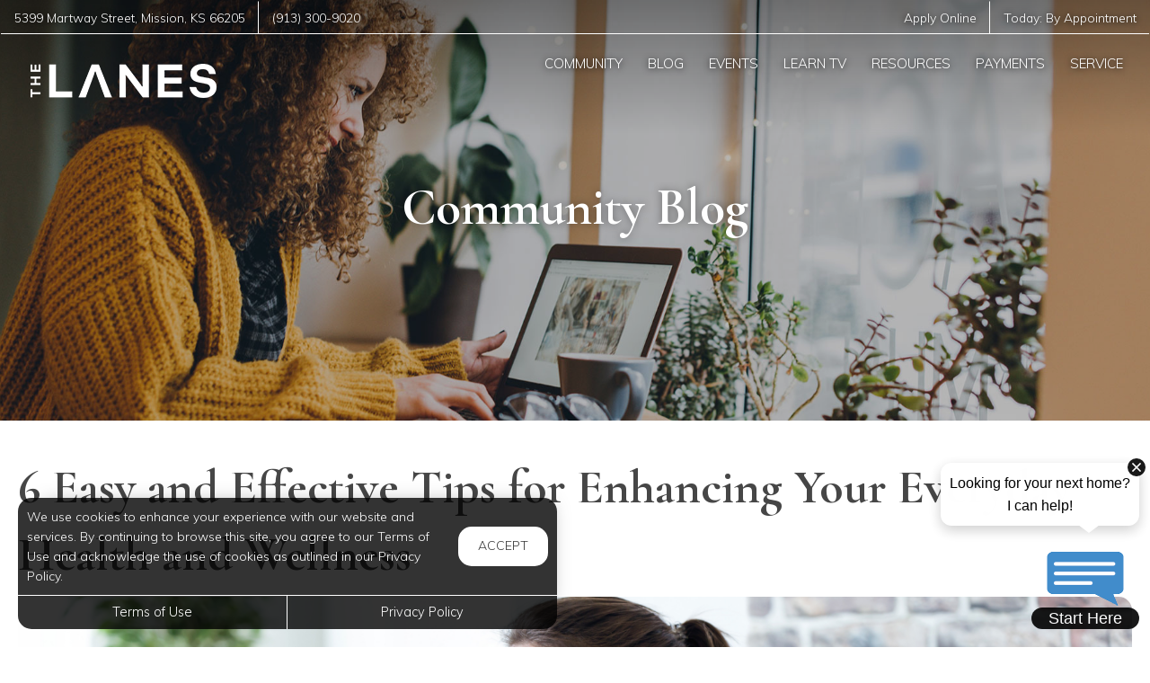

--- FILE ---
content_type: text/html; charset=utf-8
request_url: https://www.thelanesapts.com/Portal/home/BlogPost/fab565ff-39f3-48e7-b6b8-d39e74f4417b
body_size: 9312
content:
<!--
    NOTICE: Without limitation, all content, technology, intellectual property, source code, active controls, software or other functions and information contained in this Website are the sole property of 365 Connect, L.L.C. and are protected by copyright laws, international treaty provisions and all other intellectual property laws. Without limiting the foregoing, copying or reproduction of any portion of this Website to any other server or location for further reproduction or redistribution is expressly prohibited.
-->
<!DOCTYPE html>
<html itemscope itemtype="http://schema.org/ApartmentComplex" class="no-js" lang="en">
<head>

<meta charset="utf-8">
<meta name="viewport" content="width=device-width, initial-scale=1">
<link href="//cdn.365residentservices.com/themes/common/bootstrap/3.3.7/css/bootstrap.min.css" rel="stylesheet" type="text/css">
<link rel="preload" type="text/css" href="//cdn.365residentservices.com/fonts/font-awesome/6/css/all.min.css" as="style" onload="this.onload=null;this.rel='stylesheet'">

<noscript><link rel="stylesheet" type="text/css" href="//cdn.365residentservices.com/fonts/font-awesome/6/css/all.min.css"></noscript>
<link rel="preconnect" href="https://fonts.gstatic.com" />
<link rel="preload" type="text/css" href="https://fonts.googleapis.com/icon?family=Material+Icons" as="style" onload="this.onload=null;this.rel='stylesheet'">
<noscript><link rel="stylesheet" href="https://fonts.googleapis.com/icon?family=Material+Icons"></noscript>
<link href="https://fonts.googleapis.com/css?family=Muli:300,300i,400,400i,500,500i&display=swap" rel="stylesheet" type="text/css" async>
<link rel="apple-touch-icon" sizes="180x180" href="//cdn.365residentservices.com/global/images/apple-touch-icon-180x180.png">
    <link rel="shortcut icon" href="//cdn.365residentservices.com/global/images/favicon.ico">
    <link rel="icon" type="image/png" href="//cdn.365residentservices.com/global/images/favicon-192x192.png" sizes="192x192">
<meta name="msapplication-TileColor" content="#1565a9" />
<meta name="msapplication-TileImage" content="//cdn.365residentservices.com/global/images/mstile-144x144.png" />
<meta name="msapplication-config" content="//cdn.365residentservices.com/global/images/browserconfig.xml" />
<link href="//cdn.365residentservices.com/themes/cosmic/5.19.0/theme.css" rel="stylesheet" type="text/css">
<link href="https://apollostore.blob.core.windows.net/thelanes/cms/css/site.css?v=_639042048000000000" rel="stylesheet" type="text/css">

<script src="//ajax.googleapis.com/ajax/libs/jquery/3.1.0/jquery.min.js"></script>
<script>
    window.Localization = {"date":"MM d, yyyy","phone":"(999) 999-9999"};
</script>

<meta name="google-translate-customization" content="b180980447f57eac-5edff1c0d0c88489-gde2aefeca4e4ab76-12" />




<title>6 Easy and Effective Tips for Enhancing Your Everyday Health and...</title>
<meta name="keywords" content="Mission,Health,HealthyLifestyle,Wellness,HealthyLiving" />
<meta name="description" content="Are you feeling overwhelmed by the thought of maintaining a healthy lifestyle, especially amidst the hustle and bustle of everyday life? Those living in..." />

    <link rel="canonical" href="https://www.thelanesapts.com/Portal/home/BlogPost/fab565ff-39f3-48e7-b6b8-d39e74f4417b" />


<script type="application/ld+json"> { "@context" : "http://schema.org", "@type" : "LocalBusiness", "name" : "The Lanes", "image" : "https://apollostore.blob.core.windows.net/thelanes/uploads/assets/logo3.32e2a276.png", "telephone" : "", "address" : { "@type" : "PostalAddress", "streetAddress" : "5399 Martway Street", "addressLocality" : "Mission", "addressRegion" : "KS", "postalCode" : "66205" } } </script>

<meta property="og:title" content="6 Easy and Effective Tips for Enhancing Your Everyday Health and Wellness" />
<meta property="og:site_name" content="The Lanes" />
<meta property="og:url" content="https://www.thelanesapts.com/Portal/home/BlogPost/fab565ff-39f3-48e7-b6b8-d39e74f4417b" />
<meta property="og:description" content="Are you feeling overwhelmed by the thought of maintaining a healthy lifestyle, especially amidst the hustle and bustle of everyday life? Those living in..." />
<meta property="og:type" content="website" />
<meta property="og:image" content="https://cdn.365residentservices.com/blogs/701257c4.jpg" />
<meta name="twitter:card" content="summary_large_image">
    <script src='https://api.tiles.mapbox.com/mapbox-gl-js/v0.45.0/mapbox-gl.js' defer></script>
    <link rel="preload" href="https://api.tiles.mapbox.com/mapbox-gl-js/v0.45.0/mapbox-gl.css" as="style" onload="this.onload=null;this.rel='stylesheet'">
    <noscript><link href='https://api.tiles.mapbox.com/mapbox-gl-js/v0.45.0/mapbox-gl.css' rel='stylesheet'></noscript>

    
</head>
<body class="area-portal controller-home action-blogpost no-sidebar full-banner portal-home-blogpost">



<header id="header" class=" transparent">
    <a class="ada-focus" id="skipToMain" href="#main">skip to main</a>

    

    <div class="navbar">


      
<div class="nav-contact-container">
    <div class="container">
        <ul class="nav-contact list-divider">
                <li class="hidden-xs">
                    <a href="/Marketing/Home/Neighborhood">
                        <span itemprop="streetAddress">5399 Martway Street</span>,
                        <span itemprop="addressLocality">Mission</span>,
                        <span itemprop="addressRegion">KS</span>
                        <span itemprop="postalCode">66205</span>
                    </a>
                </li>
                                <li id="phoneNumber">
                        <a rel="nofollow" href="tel:(913) 300-9020" itemprop="telephone" aria-label="Call us at (913) 300-9020">(913) 300-9020</a>
                    </li>

        </ul>
        <ul class="nav-contact list-divider">
                    <li class="hidden-xs">
                        <a href="/Marketing/Home/Apply" >Apply Online</a>
                    </li>

            <li>
                <a href="/Marketing/Contact">
                    Today:                 <time>By Appointment</time>

                </a>
            </li>
        </ul>
    </div>
</div>              
        
        <div class="container">
            <div class="navbar-header">
                <button type="button" class="navbar-toggle collapsed" data-toggle="collapse" data-target="#navbar-collapse-1" aria-expanded="false" aria-haspopup="true">
                    <span class="sr-only">Toggle navigation</span>
                    <span class="icon-bar"></span>
                    <span class="icon-bar"></span>
                    <span class="icon-bar"></span>
                </button>
                <a class="navbar-brand" rel="home" href="/">
                        <img class="img-responsive img-white" src="https://apollostore.blob.core.windows.net/thelanes/uploads/assets/logo3.0ceb9078.png" alt="Logo of The Lanes">
                </a>
            </div>

            <nav aria-label="Primary navigation">
                <div class="collapse navbar-collapse" id="navbar-collapse-1">
                    <ul class="nav navbar-nav navbar-right" itemscope itemtype="http://schema.org/SiteNavigationElement">
                        


        <li class="">
            <a href="/Portal"  itemprop="url"><i class="fa-fw fal fa-house" role="presentation" aria-hidden="true"></i><span itemprop="name">Community </span></a>
        </li>

        <li class="open">
            <a href="/Portal/Home/Blog"  itemprop="url"><i class="fa-fw fal fa-newspaper" role="presentation" aria-hidden="true"></i><span itemprop="name">Blog </span></a>
        </li>

        <li class="">
            <a href="/Portal/Home/Events"  itemprop="url"><i class="fa-fw fal fa-calendar" role="presentation" aria-hidden="true"></i><span itemprop="name">Events </span></a>
        </li>

        <li class="">
            <a href="/Portal/Home/LearnTV"  itemprop="url"><i class="fa-fw fal fa-tv-retro" role="presentation" aria-hidden="true"></i><span itemprop="name">Learn TV </span></a>
        </li>

        <li class="">
            <a href="/Portal/Home/Resources"  itemprop="url"><i class="fa-fw fal fa-link" role="presentation" aria-hidden="true"></i><span itemprop="name">Resources </span></a>
        </li>

        <li class="">
            <a href="https://lanes.residentportal.com/auth" target=&#39;_blank&#39; rel=&quot;nofollow&quot; itemprop="url"><i class="fa-fw fal fa-dollar-sign" role="presentation" aria-hidden="true"></i><span itemprop="name">Payments </span></a>
        </li>

        <li class="">
            <a href="https://lanes.residentportal.com/auth" target=&#39;_blank&#39; rel=&quot;nofollow&quot; itemprop="url"><i class="fa-fw fal fa-wrench" role="presentation" aria-hidden="true"></i><span itemprop="name">Service </span></a>
        </li>





                    </ul>
                </div>
            </nav>
        </div>
    </div>
</header>

<script>
    document.getElementById('skipToMain').addEventListener("click", function (e) {
        e.preventDefault();
        var main = document.getElementById('main');
        
        main.querySelectorAll('button, [href], input, select, textarea, [tabindex]:not([tabindex="-1"])')[0].focus();
        
        var rect = main.getBoundingClientRect();
        window.scrollTo(0, rect.top);
    });

</script>
<script>
    $(document).ready(function () {
        var $header = $("#header");
        var $window = $(window);
        var menuScrollHandler = function () {
            if ($window.scrollTop() >= 200) {
                $header.removeClass("transparent");
            }
            else {
                $header.addClass("transparent");
            }
        };
        menuScrollHandler();
        $window
            .on("scroll", menuScrollHandler)
            .on("resize", menuScrollHandler);
    });
</script>    



    <div id="main">
        


<div class="hero-banner">
    <div class="overlay-container">
        <div class="overlay">
        </div>
            <picture>
                
                <img src="https://apollostore.blob.core.windows.net/thelanes/uploads/assets/blog-banner.f1d4cbad.jpg" alt="Blog" />
            </picture>
        <div class="overlay-content">
            <h1 data-animation="fade-in-down"><span>Community Blog</span></h1>
        </div>
    </div>
</div>

<div class="container">
    <div class="row">
        <main class="col-sm-12" data-animation="fade-in-right">

            <article itemscope itemtype="http://schema.org/Article" id="fab565ff-39f3-48e7-b6b8-d39e74f4417b" class="news">

            <h2 class="h3ada" itemprop="headline">6 Easy and Effective Tips for Enhancing Your Everyday Health and Wellness</h2>

            <picture>
                <img src="https://cdn.365residentservices.com/blogs/701257c4.jpg" alt="Image for 6 Easy and Effective Tips for Enhancing Your Everyday Health and Wellness" class="img-responsive round-corners" style="width: 100%;" />
            </picture>
            <br />

            <div itemprop="articleBody">
                <p>Are you feeling overwhelmed by the thought of maintaining a healthy lifestyle, especially amidst the hustle and bustle of everyday life? Those living in homes for rent in Mission understand the difficulties that come with balancing a busy schedule and the high costs associated with healthy living. However, the journey to a healthier life is not an impossible one. According to Mayo Clinic Proceedings, only 2.7% of Americans manage to meet the four criteria for a healthy lifestyle. It's clear that many are in the same boat.</p> <p>So, what steps can you take to work towards a healthier life? The process, although challenging, can be made simpler with the right guidance. In this post, we'll provide you with easy and effective tips to enhance your everyday health and wellness.</p><h3>Don't Take Sleep for Granted</h3>  <p>The importance of a good night's sleep can't be stressed enough. Despite that, one in three adults across the country don't get enough sleep.</p>  <p>From working multiple jobs to binge-watching our favorite shows, there are various reasons why we aren't sleeping properly. No matter what it is, we should all try and get some shut-eye for at least seven hours.</p>  <p>Preventing unhealthy weight gain, improving memory and energy, and getting sick less often are just a few of the benefits of a full night's sleep.</p>  <h3>Brush and Floss</h3>  <p>Besides sleep, we often take our dental hygiene for granted. Have a toothache? You can't chew without wishing for an apocalypse. Have an untreated cavity? Then you have yourself a painful abscess.</p>  <p>You shouldn't wait for gum disease or tooth decay to happen just to know how important good oral health is. By brushing your teeth twice a day and flossing daily, you can keep bacteria at bay.</p>  <h3>Stay Hydrated</h3>  <p>We are all taught the advantages of drinking water. But if you're still skeptical of water's many wonders, think of it like this: 60% of your body is composed of H2O. It sustains life, and it's essential for proper bodily functions-from regulating our internal thermostats to digesting last night's dinner.</p>  <p>Feeling hungry? Drink water and see if you're mistaking thirst for hunger. Feeling sleepy? Gulp down a glass of cold water to kickstart your morning.</p>  <h3>Make Every Calorie Count</h3>  <p>MLMs and health and wellness stores are persistently selling us the idea that we need this vitamin or this mineral to live longer, have better skin, or what have you.</p>  <p>But you don't have to waste hundreds of bucks just to get your daily dose of nutrients. You can find it in Mother Nature's gifts: fruits and vegetables.</p>  <p>Apart from consuming leafy greens and an apple a day, you'll have to cut back on sugary or/and processed foods. They're simply not good. Period.</p>  <h3>Break a Sweat</h3>  <p>Speaking of food, ever stopped to think how easily accessible it is? Especially when you compare it to how hunter-gatherers back in the olden days had to starve for days before eating.</p>  <p>We eat more and do physical activities less.</p>  <p>When you start working out regularly, you can enjoy better endurance, stronger muscles, and more energy, among many others. So turn off your TV, get up from your couch, and go out and walk. Do it regularly, and your body will thank you later.</p>  <h3>Quit Smoking, Cut Back on Alcohol</h3>  <p>Your efforts to live a healthy life will all go to waste if you indulge in vices galore. You know they're bad, but they feel good.</p>  <p>For those who have gotten addicted to nicotine, quitting is difficult. There are many ways to stop smoking, but only quitting cold turkey is arguably the most effective.</p>  <p>When it comes to combating alcohol and drug addiction, it's best to seek the help of a medical professional.</p>  <p>Moderation is key to wellness. It's easier said than done, but when you start taking baby steps every day, you're on your way to living the good life.</p><p><i>The Lanes in Mission, KS</i></p>
            </div>
            <div class="clearfix"></div>

        </article>
                <h2 data-animation="fade-in-right" style="margin-top: 1em;">Trending Posts</h2>
                <div class="media-grid snip-posts">
                        <a class="media-post" href="/Portal/home/BlogPost/a265c1b0-e956-4626-bb15-b4b182c04b21" itemprop="itemListElement" itemscope itemtype="https://schema.org/ListItem">
                            <div class="media-image-container">
                                <div class="media-image" style="background-image: url(https://cdn.365residentservices.com/blogs/6d3c8ade.jpg)"></div>
                            </div>
                            <h3 class="media-title" itemprop="name">Master the Art of Charcuterie with Luxury Living Near Kansas City</h3>
                            <meta itemprop="url" content="/Portal/home/BlogPost/a265c1b0-e956-4626-bb15-b4b182c04b21" />
                        </a>
                        <a class="media-post" href="/Portal/home/BlogPost/9c2bb803-655d-4663-8bf6-4dbbeb08c038" itemprop="itemListElement" itemscope itemtype="https://schema.org/ListItem">
                            <div class="media-image-container">
                                <div class="media-image" style="background-image: url(https://cdn.365residentservices.com/blogs/4bf0c27e.jpg)"></div>
                            </div>
                            <h3 class="media-title" itemprop="name">Top 5 Eco-Friendly Swaps for a More Sustainable Lifestyle in Mission, KS Apartments</h3>
                            <meta itemprop="url" content="/Portal/home/BlogPost/9c2bb803-655d-4663-8bf6-4dbbeb08c038" />
                        </a>
                        <a class="media-post" href="/Portal/home/BlogPost/a6c748ce-1f61-4af2-8840-42c7bba172fb" itemprop="itemListElement" itemscope itemtype="https://schema.org/ListItem">
                            <div class="media-image-container">
                                <div class="media-image" style="background-image: url(https://cdn.365residentservices.com/blogs/c20394d0.jpg)"></div>
                            </div>
                            <h3 class="media-title" itemprop="name">Nurturing Happy, Healthy Children: A Guide for Residents of The Lanes</h3>
                            <meta itemprop="url" content="/Portal/home/BlogPost/a6c748ce-1f61-4af2-8840-42c7bba172fb" />
                        </a>
                </div>
        </main>
    </div>
</div>


<section class="bottom-bar">
    <div class="container">
        <h2>
            Digital Services Just&nbsp;For&nbsp;You
        </h2>
        <p>
            Payments, requests, and so much&nbsp;more.
        </p>
                <div class="action-buttons">
                    <a href="https://lanes.residentportal.com/auth" target=&#39;_blank&#39; class="btn btn-lg btn-site btn-fill">Resident Login</a>
                </div>

    </div>
</section>
    </div>

<div class="cookiebox hidden" data-animation="fade-in-left" id="cookieBox" role="region">
    <div>
        <p>We use cookies to enhance your experience with our website and services. By continuing to browse this site, you agree to our Terms of Use and acknowledge the use of cookies as outlined in our Privacy Policy.</p>
        <span class="btn reverse-focus" role="button" tabindex="0" id="agreeBtn">Accept</span>
    </div>
    <div class="btn-bars">
        <a href="/core/Home/Terms">Terms of Use</a>
        <a href="/core/Home/Privacy">Privacy Policy</a>
    </div>
</div>



<footer id="footer">

    <section id="footer-menu">


<a href="/Portal">Community</a><a href="/Portal/Home/Blog">Blog</a><a href="/Portal/Home/Events">Events</a><a href="/Portal/Home/LearnTV">Learn TV</a><a href="/Portal/Home/Resources">Resources</a>                <a href="https://lanes.residentportal.com/auth" target=&#39;_blank&#39;>Payments</a>
                <a href="https://lanes.residentportal.com/auth" target=&#39;_blank&#39;>Service</a>

    </section>

    <section id="footer-top">
        <div class="container">
            <div class="block">
                <h2 class="h6ada">Location</h2>
                <p itemprop="name">The Lanes</p>
                <address itemprop="address" itemscope itemtype="http://schema.org/PostalAddress">
                    <p itemprop="streetAddress">
                        5399 Martway Street<br />

                    </p>
                    <p>
                        <span itemprop="addressLocality">Mission</span>,
                        <span itemprop="addressRegion">KS</span>
                        <span itemprop="postalCode">66205</span>
                    </p>
                </address>

                        <p>
                            T: <a rel="nofollow" href="tel:(913) 300-9020" itemprop="telephone" aria-label="Call us at (913) 300-9020">(913) 300-9020</a>
                        </p>

            </div>
            <div class="block" id="contact">
                <h2 class="h6ada">Hours</h2>
                    <p itemprop="openingHoursSpecification" itemscope itemtype="http://schema.org/OpeningHoursSpecification" class="Mon" data-status="Open" data-open="09:00" data-close="17:00">
                        <span>
                            <time itemprop="dayOfWeek">
                                <span aria-hidden="true">Mon</span><span class="sr-only">Monday</span>:
                            </time>
                        </span>
                        <span class="text-right">
                            <time class="time" datetime="09:00"> 9:00am </time> <span aria-hidden="true"> - </span><span class="sr-only"></span> <time class="time" datetime="17:00"> 5:00pm </time>
                            <meta itemprop="opens" content="09:00" />
                            <meta itemprop="closes" content="17:00" />
                        </span>
                    </p>
                    <p itemprop="openingHoursSpecification" itemscope itemtype="http://schema.org/OpeningHoursSpecification" class="Tue" data-status="Open" data-open="09:00" data-close="17:00">
                        <span>
                            <time itemprop="dayOfWeek">
                                <span aria-hidden="true">Tue</span><span class="sr-only">Tuesday</span>:
                            </time>
                        </span>
                        <span class="text-right">
                            <time class="time" datetime="09:00"> 9:00am </time> <span aria-hidden="true"> - </span><span class="sr-only"></span> <time class="time" datetime="17:00"> 5:00pm </time>
                            <meta itemprop="opens" content="09:00" />
                            <meta itemprop="closes" content="17:00" />
                        </span>
                    </p>
                    <p itemprop="openingHoursSpecification" itemscope itemtype="http://schema.org/OpeningHoursSpecification" class="Wed" data-status="Open" data-open="09:00" data-close="17:00">
                        <span>
                            <time itemprop="dayOfWeek">
                                <span aria-hidden="true">Wed</span><span class="sr-only">Wednesday</span>:
                            </time>
                        </span>
                        <span class="text-right">
                            <time class="time" datetime="09:00"> 9:00am </time> <span aria-hidden="true"> - </span><span class="sr-only"></span> <time class="time" datetime="17:00"> 5:00pm </time>
                            <meta itemprop="opens" content="09:00" />
                            <meta itemprop="closes" content="17:00" />
                        </span>
                    </p>
                    <p itemprop="openingHoursSpecification" itemscope itemtype="http://schema.org/OpeningHoursSpecification" class="Thu" data-status="Open" data-open="09:00" data-close="17:00">
                        <span>
                            <time itemprop="dayOfWeek">
                                <span aria-hidden="true">Thu</span><span class="sr-only">Thursday</span>:
                            </time>
                        </span>
                        <span class="text-right">
                            <time class="time" datetime="09:00"> 9:00am </time> <span aria-hidden="true"> - </span><span class="sr-only"></span> <time class="time" datetime="17:00"> 5:00pm </time>
                            <meta itemprop="opens" content="09:00" />
                            <meta itemprop="closes" content="17:00" />
                        </span>
                    </p>
                    <p itemprop="openingHoursSpecification" itemscope itemtype="http://schema.org/OpeningHoursSpecification" class="Fri" data-status="Open" data-open="09:00" data-close="17:00">
                        <span>
                            <time itemprop="dayOfWeek">
                                <span aria-hidden="true">Fri</span><span class="sr-only">Friday</span>:
                            </time>
                        </span>
                        <span class="text-right">
                            <time class="time" datetime="09:00"> 9:00am </time> <span aria-hidden="true"> - </span><span class="sr-only"></span> <time class="time" datetime="17:00"> 5:00pm </time>
                            <meta itemprop="opens" content="09:00" />
                            <meta itemprop="closes" content="17:00" />
                        </span>
                    </p>
                    <p itemprop="openingHoursSpecification" itemscope itemtype="http://schema.org/OpeningHoursSpecification" class="Sat" data-status="By_Appointment" data-open="" data-close="">
                        <span>
                            <time itemprop="dayOfWeek">
                                <span aria-hidden="true">Sat</span><span class="sr-only">Saturday</span>:
                            </time>
                        </span>
                        <span class="text-right">
                            <time class="time"> By Appointment </time>
                            <meta itemprop="opens" />
                            <meta itemprop="closes" />
                        </span>
                    </p>
                    <p itemprop="openingHoursSpecification" itemscope itemtype="http://schema.org/OpeningHoursSpecification" class="Sun" data-status="Closed" data-open="" data-close="">
                        <span>
                            <time itemprop="dayOfWeek">
                                <span aria-hidden="true">Sun</span><span class="sr-only">Sunday</span>:
                            </time>
                        </span>
                        <span class="text-right">
                            <time class="time"> Closed </time>
                            <meta itemprop="opens" />
                            <meta itemprop="closes" />
                        </span>
                    </p>
            </div>
        </div>
    </section>

    <section id="footer-bottom">
        <div class="container">
            <div class="management-logo">


                    <a href="https://firstmanagementinc.com/" target="_blank" aria-label="link to First Management site (opens in a new tab)">
                            <img src="https://apollocdn.blob.core.windows.net/cdn/global/images/client-logos/first-management.02cb46ed.png" alt="First Management" />
                    </a>
            </div>

            <div class="social-logos">
                    <a target="_blank" data-actionevent="facebook" href="https://www.facebook.com/thelanesapts/"><i class="fab fa-facebook-f" role="presentation"></i><span class="sr-only">Visit us on Facebook (opens in a new tab)</span></a>


                    <a target="_blank" data-actionevent="instagram" href="https://www.instagram.com/thelanesapartments/"><i class="fab fa-instagram" role="presentation"></i><span class="sr-only">Visit us on Instagram (opens in a new tab)</span></a>

                    <a target="_blank" data-actionevent="google" href="https://g.co/kgs/hxfQLBJ"><i class="fab fa-google" role="presentation"></i><span class="sr-only">Visit us on Google (opens in a new tab)</span></a>




            </div>

            <div class="cert-logos">
                <img id="logo-ada" src="//cdn.365residentservices.com/themes/cosmic/assets/images/wheelchair.png" alt="ADA Compliant" height="24" width="21" loading="lazy" />

                    <img id="logo-pets" src="//cdn.365residentservices.com/themes/cosmic/assets/images/paw.png" alt="Pets Welcome!" height="24" width="24" loading="lazy" />

                <img id="logo-eho" src="//cdn.365residentservices.com/themes/cosmic/assets/images/eho.png" alt="Equal Housing Opportunity" height="24" width="35" loading="lazy" />
                
                <img id="logo-wcag" src="//cdn.365residentservices.com/themes/cosmic/assets/images/wcag.png" alt="W3C WCAG 2.1 Compliant" height="32" width="87" loading="lazy" />
            </div>
        </div>
    </section>

    <section id="footer-base">
        <div class="container">
            <div class="tos-links links">
                    <a href="https://first.365residentservices.com/app/physical-property/2fc2cdb3-6b04-4414-94e5-227416c2cfd4/dashboard" target="_blank" aria-label="Admin Dashboard (opens in a new tab)">Admin</a>

                <a href="/core/Home/Terms">Terms of Use</a>
                <a href="/core/Home/Privacy">Privacy Policy</a>
            </div>

            <div class="copyright">
                <p>2026 - 365 Connect - All Rights Reserved</p>
            </div>

            <div class="powered-by">
                <div class="links">
                    <a href="/core/Home/Accessibility">Accessibility</a>
                    <a href="/core/Home/SiteLinks">Site Map</a>
                </div>

                <a href="https://www.365connect.com" target="_blank" aria-label="Powered by 365 Connect (opens in a new tab)"><img src="//cdn.365residentservices.com/themes/cosmic/assets/images/icon-poweredby.png" height="35" width="35" alt="Powered by 365 Connect" /></a>
            </div>
        </div>
    </section>
</footer> 




            <script src="https://www.google.com/recaptcha/api.js?render=6LdRIoopAAAAAFsmLEEfrXUWoNOBitgoyFqM3xdo" async defer></script>



    <script src="//cdn.365residentservices.com/themes/cosmic/5.19.0/main.js" type="text/javascript"></script>
    <script src="//cdn.365residentservices.com/themes/common/bootstrap/3.3.7/js/bootstrap.min.js"></script>
    <script>
        
        initLayout({
            analyticsProperty: "",
            captchaKey: "6LdRIoopAAAAAFsmLEEfrXUWoNOBitgoyFqM3xdo"
        });
    </script>


    
        <script defer src="https://app.digi.lease/digi.js" onload="loadDigi()"></script>
        <script type="text/javascript">function loadDigi() { Digi.init({ did: "thelanes" }); }</script>



    <div id="datepicker-sr-live" aria-live="assertive" aria-atomic="true"></div>
</body>
</html>

--- FILE ---
content_type: text/html; charset=utf-8
request_url: https://www.google.com/recaptcha/api2/anchor?ar=1&k=6LdRIoopAAAAAFsmLEEfrXUWoNOBitgoyFqM3xdo&co=aHR0cHM6Ly93d3cudGhlbGFuZXNhcHRzLmNvbTo0NDM.&hl=en&v=PoyoqOPhxBO7pBk68S4YbpHZ&size=invisible&anchor-ms=20000&execute-ms=30000&cb=lhf5jgvi8y1p
body_size: 48865
content:
<!DOCTYPE HTML><html dir="ltr" lang="en"><head><meta http-equiv="Content-Type" content="text/html; charset=UTF-8">
<meta http-equiv="X-UA-Compatible" content="IE=edge">
<title>reCAPTCHA</title>
<style type="text/css">
/* cyrillic-ext */
@font-face {
  font-family: 'Roboto';
  font-style: normal;
  font-weight: 400;
  font-stretch: 100%;
  src: url(//fonts.gstatic.com/s/roboto/v48/KFO7CnqEu92Fr1ME7kSn66aGLdTylUAMa3GUBHMdazTgWw.woff2) format('woff2');
  unicode-range: U+0460-052F, U+1C80-1C8A, U+20B4, U+2DE0-2DFF, U+A640-A69F, U+FE2E-FE2F;
}
/* cyrillic */
@font-face {
  font-family: 'Roboto';
  font-style: normal;
  font-weight: 400;
  font-stretch: 100%;
  src: url(//fonts.gstatic.com/s/roboto/v48/KFO7CnqEu92Fr1ME7kSn66aGLdTylUAMa3iUBHMdazTgWw.woff2) format('woff2');
  unicode-range: U+0301, U+0400-045F, U+0490-0491, U+04B0-04B1, U+2116;
}
/* greek-ext */
@font-face {
  font-family: 'Roboto';
  font-style: normal;
  font-weight: 400;
  font-stretch: 100%;
  src: url(//fonts.gstatic.com/s/roboto/v48/KFO7CnqEu92Fr1ME7kSn66aGLdTylUAMa3CUBHMdazTgWw.woff2) format('woff2');
  unicode-range: U+1F00-1FFF;
}
/* greek */
@font-face {
  font-family: 'Roboto';
  font-style: normal;
  font-weight: 400;
  font-stretch: 100%;
  src: url(//fonts.gstatic.com/s/roboto/v48/KFO7CnqEu92Fr1ME7kSn66aGLdTylUAMa3-UBHMdazTgWw.woff2) format('woff2');
  unicode-range: U+0370-0377, U+037A-037F, U+0384-038A, U+038C, U+038E-03A1, U+03A3-03FF;
}
/* math */
@font-face {
  font-family: 'Roboto';
  font-style: normal;
  font-weight: 400;
  font-stretch: 100%;
  src: url(//fonts.gstatic.com/s/roboto/v48/KFO7CnqEu92Fr1ME7kSn66aGLdTylUAMawCUBHMdazTgWw.woff2) format('woff2');
  unicode-range: U+0302-0303, U+0305, U+0307-0308, U+0310, U+0312, U+0315, U+031A, U+0326-0327, U+032C, U+032F-0330, U+0332-0333, U+0338, U+033A, U+0346, U+034D, U+0391-03A1, U+03A3-03A9, U+03B1-03C9, U+03D1, U+03D5-03D6, U+03F0-03F1, U+03F4-03F5, U+2016-2017, U+2034-2038, U+203C, U+2040, U+2043, U+2047, U+2050, U+2057, U+205F, U+2070-2071, U+2074-208E, U+2090-209C, U+20D0-20DC, U+20E1, U+20E5-20EF, U+2100-2112, U+2114-2115, U+2117-2121, U+2123-214F, U+2190, U+2192, U+2194-21AE, U+21B0-21E5, U+21F1-21F2, U+21F4-2211, U+2213-2214, U+2216-22FF, U+2308-230B, U+2310, U+2319, U+231C-2321, U+2336-237A, U+237C, U+2395, U+239B-23B7, U+23D0, U+23DC-23E1, U+2474-2475, U+25AF, U+25B3, U+25B7, U+25BD, U+25C1, U+25CA, U+25CC, U+25FB, U+266D-266F, U+27C0-27FF, U+2900-2AFF, U+2B0E-2B11, U+2B30-2B4C, U+2BFE, U+3030, U+FF5B, U+FF5D, U+1D400-1D7FF, U+1EE00-1EEFF;
}
/* symbols */
@font-face {
  font-family: 'Roboto';
  font-style: normal;
  font-weight: 400;
  font-stretch: 100%;
  src: url(//fonts.gstatic.com/s/roboto/v48/KFO7CnqEu92Fr1ME7kSn66aGLdTylUAMaxKUBHMdazTgWw.woff2) format('woff2');
  unicode-range: U+0001-000C, U+000E-001F, U+007F-009F, U+20DD-20E0, U+20E2-20E4, U+2150-218F, U+2190, U+2192, U+2194-2199, U+21AF, U+21E6-21F0, U+21F3, U+2218-2219, U+2299, U+22C4-22C6, U+2300-243F, U+2440-244A, U+2460-24FF, U+25A0-27BF, U+2800-28FF, U+2921-2922, U+2981, U+29BF, U+29EB, U+2B00-2BFF, U+4DC0-4DFF, U+FFF9-FFFB, U+10140-1018E, U+10190-1019C, U+101A0, U+101D0-101FD, U+102E0-102FB, U+10E60-10E7E, U+1D2C0-1D2D3, U+1D2E0-1D37F, U+1F000-1F0FF, U+1F100-1F1AD, U+1F1E6-1F1FF, U+1F30D-1F30F, U+1F315, U+1F31C, U+1F31E, U+1F320-1F32C, U+1F336, U+1F378, U+1F37D, U+1F382, U+1F393-1F39F, U+1F3A7-1F3A8, U+1F3AC-1F3AF, U+1F3C2, U+1F3C4-1F3C6, U+1F3CA-1F3CE, U+1F3D4-1F3E0, U+1F3ED, U+1F3F1-1F3F3, U+1F3F5-1F3F7, U+1F408, U+1F415, U+1F41F, U+1F426, U+1F43F, U+1F441-1F442, U+1F444, U+1F446-1F449, U+1F44C-1F44E, U+1F453, U+1F46A, U+1F47D, U+1F4A3, U+1F4B0, U+1F4B3, U+1F4B9, U+1F4BB, U+1F4BF, U+1F4C8-1F4CB, U+1F4D6, U+1F4DA, U+1F4DF, U+1F4E3-1F4E6, U+1F4EA-1F4ED, U+1F4F7, U+1F4F9-1F4FB, U+1F4FD-1F4FE, U+1F503, U+1F507-1F50B, U+1F50D, U+1F512-1F513, U+1F53E-1F54A, U+1F54F-1F5FA, U+1F610, U+1F650-1F67F, U+1F687, U+1F68D, U+1F691, U+1F694, U+1F698, U+1F6AD, U+1F6B2, U+1F6B9-1F6BA, U+1F6BC, U+1F6C6-1F6CF, U+1F6D3-1F6D7, U+1F6E0-1F6EA, U+1F6F0-1F6F3, U+1F6F7-1F6FC, U+1F700-1F7FF, U+1F800-1F80B, U+1F810-1F847, U+1F850-1F859, U+1F860-1F887, U+1F890-1F8AD, U+1F8B0-1F8BB, U+1F8C0-1F8C1, U+1F900-1F90B, U+1F93B, U+1F946, U+1F984, U+1F996, U+1F9E9, U+1FA00-1FA6F, U+1FA70-1FA7C, U+1FA80-1FA89, U+1FA8F-1FAC6, U+1FACE-1FADC, U+1FADF-1FAE9, U+1FAF0-1FAF8, U+1FB00-1FBFF;
}
/* vietnamese */
@font-face {
  font-family: 'Roboto';
  font-style: normal;
  font-weight: 400;
  font-stretch: 100%;
  src: url(//fonts.gstatic.com/s/roboto/v48/KFO7CnqEu92Fr1ME7kSn66aGLdTylUAMa3OUBHMdazTgWw.woff2) format('woff2');
  unicode-range: U+0102-0103, U+0110-0111, U+0128-0129, U+0168-0169, U+01A0-01A1, U+01AF-01B0, U+0300-0301, U+0303-0304, U+0308-0309, U+0323, U+0329, U+1EA0-1EF9, U+20AB;
}
/* latin-ext */
@font-face {
  font-family: 'Roboto';
  font-style: normal;
  font-weight: 400;
  font-stretch: 100%;
  src: url(//fonts.gstatic.com/s/roboto/v48/KFO7CnqEu92Fr1ME7kSn66aGLdTylUAMa3KUBHMdazTgWw.woff2) format('woff2');
  unicode-range: U+0100-02BA, U+02BD-02C5, U+02C7-02CC, U+02CE-02D7, U+02DD-02FF, U+0304, U+0308, U+0329, U+1D00-1DBF, U+1E00-1E9F, U+1EF2-1EFF, U+2020, U+20A0-20AB, U+20AD-20C0, U+2113, U+2C60-2C7F, U+A720-A7FF;
}
/* latin */
@font-face {
  font-family: 'Roboto';
  font-style: normal;
  font-weight: 400;
  font-stretch: 100%;
  src: url(//fonts.gstatic.com/s/roboto/v48/KFO7CnqEu92Fr1ME7kSn66aGLdTylUAMa3yUBHMdazQ.woff2) format('woff2');
  unicode-range: U+0000-00FF, U+0131, U+0152-0153, U+02BB-02BC, U+02C6, U+02DA, U+02DC, U+0304, U+0308, U+0329, U+2000-206F, U+20AC, U+2122, U+2191, U+2193, U+2212, U+2215, U+FEFF, U+FFFD;
}
/* cyrillic-ext */
@font-face {
  font-family: 'Roboto';
  font-style: normal;
  font-weight: 500;
  font-stretch: 100%;
  src: url(//fonts.gstatic.com/s/roboto/v48/KFO7CnqEu92Fr1ME7kSn66aGLdTylUAMa3GUBHMdazTgWw.woff2) format('woff2');
  unicode-range: U+0460-052F, U+1C80-1C8A, U+20B4, U+2DE0-2DFF, U+A640-A69F, U+FE2E-FE2F;
}
/* cyrillic */
@font-face {
  font-family: 'Roboto';
  font-style: normal;
  font-weight: 500;
  font-stretch: 100%;
  src: url(//fonts.gstatic.com/s/roboto/v48/KFO7CnqEu92Fr1ME7kSn66aGLdTylUAMa3iUBHMdazTgWw.woff2) format('woff2');
  unicode-range: U+0301, U+0400-045F, U+0490-0491, U+04B0-04B1, U+2116;
}
/* greek-ext */
@font-face {
  font-family: 'Roboto';
  font-style: normal;
  font-weight: 500;
  font-stretch: 100%;
  src: url(//fonts.gstatic.com/s/roboto/v48/KFO7CnqEu92Fr1ME7kSn66aGLdTylUAMa3CUBHMdazTgWw.woff2) format('woff2');
  unicode-range: U+1F00-1FFF;
}
/* greek */
@font-face {
  font-family: 'Roboto';
  font-style: normal;
  font-weight: 500;
  font-stretch: 100%;
  src: url(//fonts.gstatic.com/s/roboto/v48/KFO7CnqEu92Fr1ME7kSn66aGLdTylUAMa3-UBHMdazTgWw.woff2) format('woff2');
  unicode-range: U+0370-0377, U+037A-037F, U+0384-038A, U+038C, U+038E-03A1, U+03A3-03FF;
}
/* math */
@font-face {
  font-family: 'Roboto';
  font-style: normal;
  font-weight: 500;
  font-stretch: 100%;
  src: url(//fonts.gstatic.com/s/roboto/v48/KFO7CnqEu92Fr1ME7kSn66aGLdTylUAMawCUBHMdazTgWw.woff2) format('woff2');
  unicode-range: U+0302-0303, U+0305, U+0307-0308, U+0310, U+0312, U+0315, U+031A, U+0326-0327, U+032C, U+032F-0330, U+0332-0333, U+0338, U+033A, U+0346, U+034D, U+0391-03A1, U+03A3-03A9, U+03B1-03C9, U+03D1, U+03D5-03D6, U+03F0-03F1, U+03F4-03F5, U+2016-2017, U+2034-2038, U+203C, U+2040, U+2043, U+2047, U+2050, U+2057, U+205F, U+2070-2071, U+2074-208E, U+2090-209C, U+20D0-20DC, U+20E1, U+20E5-20EF, U+2100-2112, U+2114-2115, U+2117-2121, U+2123-214F, U+2190, U+2192, U+2194-21AE, U+21B0-21E5, U+21F1-21F2, U+21F4-2211, U+2213-2214, U+2216-22FF, U+2308-230B, U+2310, U+2319, U+231C-2321, U+2336-237A, U+237C, U+2395, U+239B-23B7, U+23D0, U+23DC-23E1, U+2474-2475, U+25AF, U+25B3, U+25B7, U+25BD, U+25C1, U+25CA, U+25CC, U+25FB, U+266D-266F, U+27C0-27FF, U+2900-2AFF, U+2B0E-2B11, U+2B30-2B4C, U+2BFE, U+3030, U+FF5B, U+FF5D, U+1D400-1D7FF, U+1EE00-1EEFF;
}
/* symbols */
@font-face {
  font-family: 'Roboto';
  font-style: normal;
  font-weight: 500;
  font-stretch: 100%;
  src: url(//fonts.gstatic.com/s/roboto/v48/KFO7CnqEu92Fr1ME7kSn66aGLdTylUAMaxKUBHMdazTgWw.woff2) format('woff2');
  unicode-range: U+0001-000C, U+000E-001F, U+007F-009F, U+20DD-20E0, U+20E2-20E4, U+2150-218F, U+2190, U+2192, U+2194-2199, U+21AF, U+21E6-21F0, U+21F3, U+2218-2219, U+2299, U+22C4-22C6, U+2300-243F, U+2440-244A, U+2460-24FF, U+25A0-27BF, U+2800-28FF, U+2921-2922, U+2981, U+29BF, U+29EB, U+2B00-2BFF, U+4DC0-4DFF, U+FFF9-FFFB, U+10140-1018E, U+10190-1019C, U+101A0, U+101D0-101FD, U+102E0-102FB, U+10E60-10E7E, U+1D2C0-1D2D3, U+1D2E0-1D37F, U+1F000-1F0FF, U+1F100-1F1AD, U+1F1E6-1F1FF, U+1F30D-1F30F, U+1F315, U+1F31C, U+1F31E, U+1F320-1F32C, U+1F336, U+1F378, U+1F37D, U+1F382, U+1F393-1F39F, U+1F3A7-1F3A8, U+1F3AC-1F3AF, U+1F3C2, U+1F3C4-1F3C6, U+1F3CA-1F3CE, U+1F3D4-1F3E0, U+1F3ED, U+1F3F1-1F3F3, U+1F3F5-1F3F7, U+1F408, U+1F415, U+1F41F, U+1F426, U+1F43F, U+1F441-1F442, U+1F444, U+1F446-1F449, U+1F44C-1F44E, U+1F453, U+1F46A, U+1F47D, U+1F4A3, U+1F4B0, U+1F4B3, U+1F4B9, U+1F4BB, U+1F4BF, U+1F4C8-1F4CB, U+1F4D6, U+1F4DA, U+1F4DF, U+1F4E3-1F4E6, U+1F4EA-1F4ED, U+1F4F7, U+1F4F9-1F4FB, U+1F4FD-1F4FE, U+1F503, U+1F507-1F50B, U+1F50D, U+1F512-1F513, U+1F53E-1F54A, U+1F54F-1F5FA, U+1F610, U+1F650-1F67F, U+1F687, U+1F68D, U+1F691, U+1F694, U+1F698, U+1F6AD, U+1F6B2, U+1F6B9-1F6BA, U+1F6BC, U+1F6C6-1F6CF, U+1F6D3-1F6D7, U+1F6E0-1F6EA, U+1F6F0-1F6F3, U+1F6F7-1F6FC, U+1F700-1F7FF, U+1F800-1F80B, U+1F810-1F847, U+1F850-1F859, U+1F860-1F887, U+1F890-1F8AD, U+1F8B0-1F8BB, U+1F8C0-1F8C1, U+1F900-1F90B, U+1F93B, U+1F946, U+1F984, U+1F996, U+1F9E9, U+1FA00-1FA6F, U+1FA70-1FA7C, U+1FA80-1FA89, U+1FA8F-1FAC6, U+1FACE-1FADC, U+1FADF-1FAE9, U+1FAF0-1FAF8, U+1FB00-1FBFF;
}
/* vietnamese */
@font-face {
  font-family: 'Roboto';
  font-style: normal;
  font-weight: 500;
  font-stretch: 100%;
  src: url(//fonts.gstatic.com/s/roboto/v48/KFO7CnqEu92Fr1ME7kSn66aGLdTylUAMa3OUBHMdazTgWw.woff2) format('woff2');
  unicode-range: U+0102-0103, U+0110-0111, U+0128-0129, U+0168-0169, U+01A0-01A1, U+01AF-01B0, U+0300-0301, U+0303-0304, U+0308-0309, U+0323, U+0329, U+1EA0-1EF9, U+20AB;
}
/* latin-ext */
@font-face {
  font-family: 'Roboto';
  font-style: normal;
  font-weight: 500;
  font-stretch: 100%;
  src: url(//fonts.gstatic.com/s/roboto/v48/KFO7CnqEu92Fr1ME7kSn66aGLdTylUAMa3KUBHMdazTgWw.woff2) format('woff2');
  unicode-range: U+0100-02BA, U+02BD-02C5, U+02C7-02CC, U+02CE-02D7, U+02DD-02FF, U+0304, U+0308, U+0329, U+1D00-1DBF, U+1E00-1E9F, U+1EF2-1EFF, U+2020, U+20A0-20AB, U+20AD-20C0, U+2113, U+2C60-2C7F, U+A720-A7FF;
}
/* latin */
@font-face {
  font-family: 'Roboto';
  font-style: normal;
  font-weight: 500;
  font-stretch: 100%;
  src: url(//fonts.gstatic.com/s/roboto/v48/KFO7CnqEu92Fr1ME7kSn66aGLdTylUAMa3yUBHMdazQ.woff2) format('woff2');
  unicode-range: U+0000-00FF, U+0131, U+0152-0153, U+02BB-02BC, U+02C6, U+02DA, U+02DC, U+0304, U+0308, U+0329, U+2000-206F, U+20AC, U+2122, U+2191, U+2193, U+2212, U+2215, U+FEFF, U+FFFD;
}
/* cyrillic-ext */
@font-face {
  font-family: 'Roboto';
  font-style: normal;
  font-weight: 900;
  font-stretch: 100%;
  src: url(//fonts.gstatic.com/s/roboto/v48/KFO7CnqEu92Fr1ME7kSn66aGLdTylUAMa3GUBHMdazTgWw.woff2) format('woff2');
  unicode-range: U+0460-052F, U+1C80-1C8A, U+20B4, U+2DE0-2DFF, U+A640-A69F, U+FE2E-FE2F;
}
/* cyrillic */
@font-face {
  font-family: 'Roboto';
  font-style: normal;
  font-weight: 900;
  font-stretch: 100%;
  src: url(//fonts.gstatic.com/s/roboto/v48/KFO7CnqEu92Fr1ME7kSn66aGLdTylUAMa3iUBHMdazTgWw.woff2) format('woff2');
  unicode-range: U+0301, U+0400-045F, U+0490-0491, U+04B0-04B1, U+2116;
}
/* greek-ext */
@font-face {
  font-family: 'Roboto';
  font-style: normal;
  font-weight: 900;
  font-stretch: 100%;
  src: url(//fonts.gstatic.com/s/roboto/v48/KFO7CnqEu92Fr1ME7kSn66aGLdTylUAMa3CUBHMdazTgWw.woff2) format('woff2');
  unicode-range: U+1F00-1FFF;
}
/* greek */
@font-face {
  font-family: 'Roboto';
  font-style: normal;
  font-weight: 900;
  font-stretch: 100%;
  src: url(//fonts.gstatic.com/s/roboto/v48/KFO7CnqEu92Fr1ME7kSn66aGLdTylUAMa3-UBHMdazTgWw.woff2) format('woff2');
  unicode-range: U+0370-0377, U+037A-037F, U+0384-038A, U+038C, U+038E-03A1, U+03A3-03FF;
}
/* math */
@font-face {
  font-family: 'Roboto';
  font-style: normal;
  font-weight: 900;
  font-stretch: 100%;
  src: url(//fonts.gstatic.com/s/roboto/v48/KFO7CnqEu92Fr1ME7kSn66aGLdTylUAMawCUBHMdazTgWw.woff2) format('woff2');
  unicode-range: U+0302-0303, U+0305, U+0307-0308, U+0310, U+0312, U+0315, U+031A, U+0326-0327, U+032C, U+032F-0330, U+0332-0333, U+0338, U+033A, U+0346, U+034D, U+0391-03A1, U+03A3-03A9, U+03B1-03C9, U+03D1, U+03D5-03D6, U+03F0-03F1, U+03F4-03F5, U+2016-2017, U+2034-2038, U+203C, U+2040, U+2043, U+2047, U+2050, U+2057, U+205F, U+2070-2071, U+2074-208E, U+2090-209C, U+20D0-20DC, U+20E1, U+20E5-20EF, U+2100-2112, U+2114-2115, U+2117-2121, U+2123-214F, U+2190, U+2192, U+2194-21AE, U+21B0-21E5, U+21F1-21F2, U+21F4-2211, U+2213-2214, U+2216-22FF, U+2308-230B, U+2310, U+2319, U+231C-2321, U+2336-237A, U+237C, U+2395, U+239B-23B7, U+23D0, U+23DC-23E1, U+2474-2475, U+25AF, U+25B3, U+25B7, U+25BD, U+25C1, U+25CA, U+25CC, U+25FB, U+266D-266F, U+27C0-27FF, U+2900-2AFF, U+2B0E-2B11, U+2B30-2B4C, U+2BFE, U+3030, U+FF5B, U+FF5D, U+1D400-1D7FF, U+1EE00-1EEFF;
}
/* symbols */
@font-face {
  font-family: 'Roboto';
  font-style: normal;
  font-weight: 900;
  font-stretch: 100%;
  src: url(//fonts.gstatic.com/s/roboto/v48/KFO7CnqEu92Fr1ME7kSn66aGLdTylUAMaxKUBHMdazTgWw.woff2) format('woff2');
  unicode-range: U+0001-000C, U+000E-001F, U+007F-009F, U+20DD-20E0, U+20E2-20E4, U+2150-218F, U+2190, U+2192, U+2194-2199, U+21AF, U+21E6-21F0, U+21F3, U+2218-2219, U+2299, U+22C4-22C6, U+2300-243F, U+2440-244A, U+2460-24FF, U+25A0-27BF, U+2800-28FF, U+2921-2922, U+2981, U+29BF, U+29EB, U+2B00-2BFF, U+4DC0-4DFF, U+FFF9-FFFB, U+10140-1018E, U+10190-1019C, U+101A0, U+101D0-101FD, U+102E0-102FB, U+10E60-10E7E, U+1D2C0-1D2D3, U+1D2E0-1D37F, U+1F000-1F0FF, U+1F100-1F1AD, U+1F1E6-1F1FF, U+1F30D-1F30F, U+1F315, U+1F31C, U+1F31E, U+1F320-1F32C, U+1F336, U+1F378, U+1F37D, U+1F382, U+1F393-1F39F, U+1F3A7-1F3A8, U+1F3AC-1F3AF, U+1F3C2, U+1F3C4-1F3C6, U+1F3CA-1F3CE, U+1F3D4-1F3E0, U+1F3ED, U+1F3F1-1F3F3, U+1F3F5-1F3F7, U+1F408, U+1F415, U+1F41F, U+1F426, U+1F43F, U+1F441-1F442, U+1F444, U+1F446-1F449, U+1F44C-1F44E, U+1F453, U+1F46A, U+1F47D, U+1F4A3, U+1F4B0, U+1F4B3, U+1F4B9, U+1F4BB, U+1F4BF, U+1F4C8-1F4CB, U+1F4D6, U+1F4DA, U+1F4DF, U+1F4E3-1F4E6, U+1F4EA-1F4ED, U+1F4F7, U+1F4F9-1F4FB, U+1F4FD-1F4FE, U+1F503, U+1F507-1F50B, U+1F50D, U+1F512-1F513, U+1F53E-1F54A, U+1F54F-1F5FA, U+1F610, U+1F650-1F67F, U+1F687, U+1F68D, U+1F691, U+1F694, U+1F698, U+1F6AD, U+1F6B2, U+1F6B9-1F6BA, U+1F6BC, U+1F6C6-1F6CF, U+1F6D3-1F6D7, U+1F6E0-1F6EA, U+1F6F0-1F6F3, U+1F6F7-1F6FC, U+1F700-1F7FF, U+1F800-1F80B, U+1F810-1F847, U+1F850-1F859, U+1F860-1F887, U+1F890-1F8AD, U+1F8B0-1F8BB, U+1F8C0-1F8C1, U+1F900-1F90B, U+1F93B, U+1F946, U+1F984, U+1F996, U+1F9E9, U+1FA00-1FA6F, U+1FA70-1FA7C, U+1FA80-1FA89, U+1FA8F-1FAC6, U+1FACE-1FADC, U+1FADF-1FAE9, U+1FAF0-1FAF8, U+1FB00-1FBFF;
}
/* vietnamese */
@font-face {
  font-family: 'Roboto';
  font-style: normal;
  font-weight: 900;
  font-stretch: 100%;
  src: url(//fonts.gstatic.com/s/roboto/v48/KFO7CnqEu92Fr1ME7kSn66aGLdTylUAMa3OUBHMdazTgWw.woff2) format('woff2');
  unicode-range: U+0102-0103, U+0110-0111, U+0128-0129, U+0168-0169, U+01A0-01A1, U+01AF-01B0, U+0300-0301, U+0303-0304, U+0308-0309, U+0323, U+0329, U+1EA0-1EF9, U+20AB;
}
/* latin-ext */
@font-face {
  font-family: 'Roboto';
  font-style: normal;
  font-weight: 900;
  font-stretch: 100%;
  src: url(//fonts.gstatic.com/s/roboto/v48/KFO7CnqEu92Fr1ME7kSn66aGLdTylUAMa3KUBHMdazTgWw.woff2) format('woff2');
  unicode-range: U+0100-02BA, U+02BD-02C5, U+02C7-02CC, U+02CE-02D7, U+02DD-02FF, U+0304, U+0308, U+0329, U+1D00-1DBF, U+1E00-1E9F, U+1EF2-1EFF, U+2020, U+20A0-20AB, U+20AD-20C0, U+2113, U+2C60-2C7F, U+A720-A7FF;
}
/* latin */
@font-face {
  font-family: 'Roboto';
  font-style: normal;
  font-weight: 900;
  font-stretch: 100%;
  src: url(//fonts.gstatic.com/s/roboto/v48/KFO7CnqEu92Fr1ME7kSn66aGLdTylUAMa3yUBHMdazQ.woff2) format('woff2');
  unicode-range: U+0000-00FF, U+0131, U+0152-0153, U+02BB-02BC, U+02C6, U+02DA, U+02DC, U+0304, U+0308, U+0329, U+2000-206F, U+20AC, U+2122, U+2191, U+2193, U+2212, U+2215, U+FEFF, U+FFFD;
}

</style>
<link rel="stylesheet" type="text/css" href="https://www.gstatic.com/recaptcha/releases/PoyoqOPhxBO7pBk68S4YbpHZ/styles__ltr.css">
<script nonce="hyqtciNvKn_Pjdmy5pEu7Q" type="text/javascript">window['__recaptcha_api'] = 'https://www.google.com/recaptcha/api2/';</script>
<script type="text/javascript" src="https://www.gstatic.com/recaptcha/releases/PoyoqOPhxBO7pBk68S4YbpHZ/recaptcha__en.js" nonce="hyqtciNvKn_Pjdmy5pEu7Q">
      
    </script></head>
<body><div id="rc-anchor-alert" class="rc-anchor-alert"></div>
<input type="hidden" id="recaptcha-token" value="[base64]">
<script type="text/javascript" nonce="hyqtciNvKn_Pjdmy5pEu7Q">
      recaptcha.anchor.Main.init("[\x22ainput\x22,[\x22bgdata\x22,\x22\x22,\[base64]/[base64]/bmV3IFpbdF0obVswXSk6Sz09Mj9uZXcgWlt0XShtWzBdLG1bMV0pOks9PTM/bmV3IFpbdF0obVswXSxtWzFdLG1bMl0pOks9PTQ/[base64]/[base64]/[base64]/[base64]/[base64]/[base64]/[base64]/[base64]/[base64]/[base64]/[base64]/[base64]/[base64]/[base64]\\u003d\\u003d\x22,\[base64]\\u003d\x22,\[base64]/Cn17DkmvDrMO9WRQCVsKJw4Vlw5TDslPDvMOAE8KibzTDpn7DoMK4I8OMG0kRw6gXWsOVwp48IcOlCAYxwpvCncOCwqpDwqYJa37DrmAYwrrDjsKqwoTDpsKNwo13ADPCj8KoN34xwqnDkMKWJQsIIcOJwqvCnhrDrsOVRGQ9wp3CosKpCsOQU0DCiMOnw7/DkMK0w5HDu25Ew4NmUBt5w5tFaFkqE1nDscO1K0DChFfCi0LDpMObCG3Cm8K+PhXCim/Cj09YPMODwpzCpXDDtWAvAU7DiHfDq8KMwrU5GkY3bMORUMKuwqXCpsOHBRzDmhTDqcOWKcOQwqzDksKHcE/Dl2DDjwpywrzCpcO+IMOucwpMY27CmcKwJMOSIMKJE3nCicK9NsK9egvDqS/DmMOhAMKwwopfwpPCm8Oiw6rDshw2P2nDvVM3wq3CusKTRcKnwoTDpzzCpcKOworDjcK5KXTCj8OWLHstw4k5DlbCo8OHw67DkcOLOVd/w7wrw5/DqUFew74aakrCsBh5w4/DonvDghHDjMKoXjHDk8OlwrjDnsKkw6w2Tx0Zw7ELL8Ogc8OUOnrCpMKzwprCqMO6MMOvwpE5DcOnwrnCu8K6w75UFcKEeMKJTRXCmMOZwqEuwq13wpvDj33CrsOcw6PCnRjDocKjwqfDqsKBMsOET0pCw5XCgw4oTsKewo/Dh8KMw7rCssKJdcK/w4HDlsKcGcO7wrjDp8KDwqPDo3gHG0cbw4XCohPCtWoww6YnHyhXwo4/dsOTwoI/wpHDhsK5JcK4FXJse3PCqMOqMQ9kVMK0wqgJNcOOw43DrF4lfcKBOcONw7bDsCLDvMOlw7dhGcOLw6DDgxJ9wrHCtsO2wrcQOztYeMOebQDCmm4/[base64]/DkDXConvCjcKiw6drVUVpM8KywqjDgFLDmMKsHD3DgGsuwpbCj8OtwpYQwpvCksOTwq/DqCjDiHoLQX/CgSEzEcKHccOnw6MYbcKOVsOjFmo7w73CpMOEfh/CtcK4wqAvXUvDp8Ogw4h5wpUjFsOFHcKcHyPDkHhKCMKsw5TDohJ6fcOFO8OWw4UdesOBwoYVFlQHwp0hHj/[base64]/ClsO8wqnDuFUmGGjDm8K3JMKgw618wq/[base64]/DocOgHsKPV2PCrcKkQ24Iw6zDgSjCuMKSCcK4wrF6wo/CqMOOw6MswrPCql8UOMO3w4cfCwBhUn8KWXAwesOZw4FZbAzDo1nClhQ/AEXDhMO9w4FCZ3h2woVZRENYJAt5w6pVw5gRwoM9wrXCpjbCkE/CsTDCgD3DskpfEi44I3jCvDRdH8O0w4/[base64]/cBQYwplYwroATsKqM8KQQsOqd2BYwpfClsOQEGU6WX5QNUtaRkjDhFETJMOlfsONwoXDiMKcTz5jcMOyMRoMTcKFw6vCuS9iwp93UTDChGVbWl/[base64]/DhzzDhTgowopIw5PDvx0pwqfDg8OQw7XDqQgQLhdZXcOtU8KcFsOHTcKvfTJhwrJvw6gFwpZAB3XDlU8VLcKwdsKGw4sNw7TDvsKIe3PCtW0bw4I/wrrCpE1ewqlywrZfFGLDi1RRAURew7zDi8OHMsKDAU7DqMO/wrR4w4rDtsOtA8KHw6tUw5YZBWw6wpJ3N3rCmxnCgCbDhmzDohvDp2prwqfCvWDDu8KCwo7ChirDsMO/TjouwqRpw6F7wqHDusOwCh9LwpFqwqdAXcOPUMOJAsKxWWVTTcOzGSzDjMOJccKBXjR7wpnDo8Ohw6XDsMO/FzogwoIKBxjDr2bDvMObF8K/[base64]/TMOMw6LDkMOAw6PDiSfDiApYO8OzFMK+ecK1O8OKw6nDkV0cw6fCjU1rwqkdw6sYw7XChcK+w7rDp3TCtm/DusObNmnDtgrCtsO2B3NTw4ZiwoLDncOQw49bGWfCrsOHB0sjE0ckccOwwrtQwr9iNClVw6hYwrLDtMODw5zDrsO+wolgZ8Krw69Cw6PDjMOfw7p3ZcOEXCDDuMOtwolLCMK1w6/CosO4aMKFw4ZQw41Uw7srwovCnMKjw6QLw5rCgnjDkV8jw6TDj2vCjD5seGjCkH/DqsOIw7zDrWnCnsKPwpDCvw/DoMO2JsOXwo7DisKwOjlIw5PDncKPWRvDsmEuwqrDsRAkw7cocUnDsARKw5ASLivDkTvDhTDCjXFvDF8pPsOBw71HHsKhAzHCo8OpwpPDqMOpYsO/eMKhwp/[base64]/CsCUmDnrChMO2w7DDtGx/PMK1woZEwoDClcODwr/CpMOSPMO2wqsbIMOtQMKFa8OYDFg1w6vCtcO7NcKzWxFPKsOaBzPDg8Ohw4h8aynCkX/CqRrCgMOnw5nDjw/CnQbCjcOAwrs6w6FewqE0woPCusK7wovCtD1aw7tSbm7Cm8KSwoB3eW0HZkZgS3rDvMKvUiAGJS9mWcO1MsO5JsKzdjHCrcOVNRHDq8KMK8KAwp7DhxluLTomwroracK9wrHChB1gAsKoWAbDhcKOwoFiw7d/AMObDg/Dk0jDlSZ3w5ANw6zDicKqw6jCoHoBAFoueMORXsOLOMOvw6jDuQxWwq3CrMOobhMTXMO7BMOkwrPDp8O0HCTDqMKUw7wbw4QIYx/DrMKCRSrCpnBgw6bCg8KyXcKkwpbCkWM/[base64]/CiXXDrxLDi8OVw7jCrF0SWipcw7TDmTMVwqjCuhvCtwjCjBIBw7tVZ8K9woMqwo1ZwqEfIsKcwpDCnMKuw60dZUDDk8KvKik9W8KcVMOiNQnDhcOzL8K+MS9oWsOKR2bCvMKCw5zDmsOYESvDkMOGw4/DnsKyKE84wq/ChRXCmG0pwp8uHMKlw5cewroEdsKTwpDCviLDkxkHw4PCg8OWLw7DqMKyw7hqKMKBIhHDsVfDk8OGw5PDtTbCpMK0Ay/DozLCmiN8V8OVw4ZPw5Vnw4Apw51Vwo4MW2RSHlRgdcKEw4bCjcKqZVPDo3nCqcOSwoJqw6TCrcOwdz3CtFZpUcO/[base64]/Dg8OLODg+CsKJMsKww4bDvEXDtsOIaMOpw7d1wpTCr8KQwrnColHDoX7CoMOxw7rCoxXCsDXCj8KCw7oSw555wqN0XT4pw4fDu8Oqw4g0w67CisKKWMOpw4p/[base64]/DhsKMQ8Ozw4LCk0tEfMO/wp3CvcO9EkzCg2J6BMKANzFPw6zDg8KTRnLCtCkUCsKgw751emQwcSjDksKrw59tQMOmc0TCsyXCp8KUw4NAwooYwprDvgvDhk4uwr/[base64]/CtMKSZMKdCljDlBHDhQsye8KTw7rCp8OUw6dRwpgwB8KJw7BJDDPDvCZlLcO3L8KXSwksw6w0QsOWAMOgwoLCqcKSw4RuSmTDr8OUwojCvkrDkDvDm8K3HcO8wqjCl1fDpUfCsk/ChFxjwq0pd8Klw57CsMOLwpwZwq7DhMO7Yy5Ww6V/X8OSf2p7wpk8w4HDkllcNn/Ciy3CmMK7w71OL8OqwqFrw7ckw4nDicOdGnFDwobCs20VeMKcOcK9EsOWwpvCnggpX8K8wpjCnsObMGBUw5TDlcOQwrtAMMO4wovCq2YRYyfDtDPDjsOJw4g1w5PDksKbwozDsBbDq2XCsA/[base64]/DvHTCsMOlwohYaU3CggFvIVfDrFccw5vDhEtSw5jDlsKgaWbDhsOewr/DvWIlDVxkw7RTODjCh3ZtwprDtcKMwovDiyfCucOHb0zCmlHCmApIFQYnw4sGXcOlAcKdw43Dvi7DkXbDtlR9aEspwronC8KFwqZow65+Gw5mG8OLJmvCk8OgAAACw5TCg0fCnGDCnjTClVgkXiYSwqZMw4nDnyPCv2HDrcO6wrUfwpDCiltwFw94w5/ContVNThqQybCkcOGw5gOwrwjw58TM8KPKsOlw44FwpJtQ2DDl8Opw7FHw5vCvWJuw4ENacOrw5jCgsK7OsKLFFvCvMKCwo/Dr3lpQ3huwqAFN8OPF8KgWEfCi8OCw6nDlcOlHcO4KUcpFVN1wpDCtiMtw7jDokLClHccwqnCqsOlw7nDuR7DicKkJEE+FsKowrnCmF9Kw73Dn8OUwpbDl8K1ODHDnFhVcxZcXyTDu1/CmkfDlWQ4wodVw4jDlMOtXE87wpTDp8KKw7RlV33DuMOkVsOSYMKqQMK+wp99V00Qw7hxw4bDhm/Dv8KJdsKtw7rDnsKRw5bDjywmcWJbw49fZ8K1w5ovAAnDvgfCicOJw6DDscK1w7/[base64]/ClW7CgcKAw4jCkiMuwq/[base64]/wrQiHC1CJxXCo3bCtVN0TsOFw4BhQcOewpwpYArCuEEtw5TDhMKmKMOeVcK9b8ODwrzChcKHw6FXw4NVa8O7KxHDoxVCw4XDjwnDpiYOw4gnHcOowpBlwo/DkMOkwqVEcBsGwqbCrcOBbSzCuMKJWcOZw4M8w4U2EsOFH8OIeMKuw6ULXcOVDw3ColYtZWQtw7zDpURew7nDpsK+XcOWdcOvwoTDrsOwMEzCiMK8OH1qw6/CtsOtbsKLK33Ck8KhWxLDvMKZw4ZIwpEwwqvDusOQRmV6cMK4WV7CoEkhAsKRMBPCrcKJwrtpZC/Cs0bCtHrChzXDuikow6Fbw47CpWXCrRMcasO1VRsIwr/ChMKzHFLCvXbCj8O1w7wPwosgw61UZCfCsDbCpMKCw7dZwr99NmwMw4lBHsOlR8KqecOOwqBwwoXDmCAlw7DDs8K0XALCm8K1w6F0wo7DicKgT8OgR0HCugXDs2LCu1vCpEPDpitbwpxwwq/Dg8Klw58YwqMfFcOmUmhUw6HCl8Ktw4/DojQQw5kYw4PCrcOWw75/[base64]/Dm8OVwobDsMKVwoJnYG5/CQ0ewpvCllUCw540TETDugPDpMKFIcOfw5rDlxtFelzCoX3DjXXCtcOHCcK5w7TDjRbCjAXDlMO/V1g8SsObLcK4a0gACxgPw7LCoHFtw7XCu8KXwrUzw7jCv8KpwqoWEmU9KMOLw7vDsBBiPcO0TTUEDA0DwpQuHsKVwqDDnhhDNWdGF8OYwo8lwqo8wr3CtcO9w79dSsO6ScOcNXLCscOCwoQgYcKRMVt+WsOwdXPDiwhMw7wqPcKsLMO4wp0JVB0cAMKcOw/[base64]/CkMOuO8O/wp9DJ8K2K8KMWR1jwqrCrMKlLMKMPsKxUsOgb8OTX8KKQUkCOsKGwoIEw7fCjcKrw41IJBbDtsOVw5jCsmtUFjZowobCgGxww5TDnVfDmsKhwo8kfiXCm8K2LAPDp8KHBU/ClBDCnXZFSMKBw47DkMKQwo1jD8KlUMK+wogjw7nCjn5oaMOOUMK+EgEsw7PDqnRVw5cqMMKBUMOaXVfDvkARO8OywoPCii3CncKSS8O7XVEKXl44w6UGMyrDtDgtw4TCkTvCuA1YDCvDsw/DgcOnw4ELw5rDksKUAMOkZyxjccO3wqQAFV3DrcKZZMKUwovDhVJuG8Kewq9vJ8KwwqYeeHkuwpJbwqTDsFAfUsO3wqHDhsO4KcKMw4Nuwpk3wqZ/w7t0GC4MwpXCjMOKUyXCoTocEsOZE8O1LMKEwq4TLD7DgsOSwobClsKTw73CpxbCkzTDoSfDmG/CrDLCgMOdwofDjVrCgW1PasKOwqTCmSHCq0vDkVc9w7I3wqPDosKFw67Drjk3XMOsw7HCgcKWecOJwo/Dv8Kyw5bCkyJxwpNuwrZGwqQAwo/CgG51w457WEXDpMOuSjvDhx/[base64]/wrXCtm9EwofCqn4NMBtzHcOJwpfCgnTCsBMQwrXDt18nA1kuWMOJBlTCr8KQwoLDlcOfZl3DjS1gDcOKwqQlQXzDq8Ktwpl0H0w0asKrw6DDnGzDhcOHwr4HRSbDhUxWw4MLwqJuQMK0GjPDiQHCq8OBw6Zkw6JfNk/Dh8KiODPCo8OqwqbDj8KrOAw+PsKWwoLClWgkTRFiwr46BknDilTDmXlsU8Okw586w7jCvnjCs2XCkQPDu3LCiSfDlcK1d8K4RSxDw4g/[base64]/DicKuTsOlwpnCqTBrw45pw61kw7/[base64]/CtMOLwp1fw67DksKNe8OJw5TDncOCwrUMw5XDssOYNErCu2wMwqHDq8O2ZChFQMOFCW/DksKbwqpSw4PDksO7wroFwqPCvl9Ow6tjwqIMw6gnNzDDilfCjzrDl2HCp8ODQnTCmndQfsKoWhDCgMO6w65KGRdSIn9VE8KXw7bCr8ObbVTCrTs5LF8kYFTCsSt7ZggOHlcSCMOXKVPDtsK0csKvw63CjsK5eE19UyTCoMKbc8O/[base64]/[base64]/DpTLChCsPAMOZRzbDiXEpV8OCwrzCgVpOwrHCkxVJW1XCkH/DnzFpw45aGMOKTQNow4UiNxFmwo7CrwrDl8Osw55KIsOxX8OGHsKdw488G8Kow5vDicOZecKrw4PCkMKsFXvDpMKkw44iBUDCszTDqS8lCsOgemw5w6PClEnCvcOaTETCo1t/w49swo3ClsKUwp3Co8KTJX/Cn3PCvcOUw5bCqsOzZ8Obw5cXwrPCgMKQIlAHUjIIKsK/wqjChFjDsVvCsgg1woMiw7XCl8OmDMOKJwzDt14ab8O7woHCoWlef1ovwqPCrhBmw7lOFWDDsBfCtXEDf8KHw4zDhMOqw78ZHXzDkMOxwoXCjsOLD8OWTMOHUsK/[base64]/DlwfDqsKCw5HCt8OsUGbCjlocWMO0wp3DocKfwp9JCSp9DybCryJRwo3CkGAAw5PCqcOMwqbCssOfwrXDrUjDsMKmw4/DpXTCs2LCpcKlNSEJwoxYSVHChsOuw77CsFrDjFDDucOmNglAwqZLwoYzXgMKcnoBTxR1MMKCSMOQMcKnwqzCmSHCjMOWw7F+Nh1wBmzCmXUHw6TCrcOtw7zChFxVwrHDm35Vw7HCnyFUw78NSMKCwqdREcK6w7kWTSUbw6vDm3VSKVMhOMK/[base64]/DvjLDjzPCs8OIwpBOw6ZPwqfCrmvCvMKxdsKbwoEpZ3VGw4QWwrB1D25KJ8Kgw4pew6bDjjEkwpLCh2PChF7ChEF+wpfCgsKVw7TCjicywpZuw5x/[base64]/Dq8Kxw7vDuCB3woZka8KFCMK5N8OUwpPCs8KJdsK4wq9bE1ZAJ8KgLcKUwq8DwoJsIMKiwr4WbHRHw5B3e8KXwrk2w53DrHJibj/DuMOwwpfCkcOXKRDChsOCwrs0wr0lw4saH8OzdXVyJsOCL8KAD8OFaT7Cqm97w6/DtEIDw6AzwrggwrrCqhcWN8ODwrLDtnoCw5/CunLCm8KfPFPDmcK+Pxl7IF8fPcOUwpnDkn3CuMONw4DDvX7DjMONSjXDgi9GwqJtw55RwoLCnMK8wpYNBsKpfA3DmBPCog/[base64]/M8OjQMK3KzLDucKzVBTChMKew4kLw5pTHx/CisK8wrQ9GMK8wpMpYsKQU8OyOsK1Bndvwowowpt1wobDkUPCp0zCt8ORw4/DssK0KMKkwrLCoTnChsKbRsKGfRIXFTMLMsOFwoPChiAYw77Cg1/CnwrCgFlHwrrDrsKUw5RvNW0ew4/[base64]/DocOdw6PCscOSI8OKC8OOE8OfDcOGw4ZWS8O6w7XDlXdjbMOFMMKzS8OMMsOFMgTCuMOkwoIlXDjClCPDm8KTw6zClTxTwoJRwpzDtB/CgHtQwpvDrMKKw6jDsGV7w79jHsKqKsO8wpZGDMKvMkcjwo/CgQTDp8Kfwoo0D8O8ICs8wrkmwqEtXzLDuHMnw684w4Zrw4nCum/CgFVaw7DDsCt5EXzClyhswqrCiHfDqEPDmMKrWkoDw4TCjyrClR/DvcKEw5nCi8KUw5Z2woRWFxzCsGtJw4PDv8KrVcOWw7XDgcK0wrgNIsOJH8K/wohXw4QlZjwpQR/[base64]/Ci3/Cn3Mpw6szEn3DijlRNsO+wpjDh1E3w5PCmMOyemIRw7rCu8Ofw4XDp8OMUR9Tw4wSwobCtBksQwnCmT/CtsOMw6zCkDdbG8KvLMOgwqXClF/Cml7CucKsGkonw7x+M0PDrsOBcsOBw5rDqFDCmsK9w7Vma11iw47CqcO+wqobw7XDu2fDmgfDl0E7w4bCt8KGwpXDqMOYw63CgQATw7YXTMKeN0zClSTDo0Yvw5gxKlkQEsK+wrlqHUkwRGPCpBvCn8O7IMKmdT3CjmE+woxCw4DDjBJLw7IoOh/Cr8K/w7B9wqTCg8K5PmA4wqDDlMKow4hYEMKlw7x0w47DhsOxw6sgw7RQwoHCj8O3I1zDvDTCucOIWWtowplXGGLDmMKkDcKEwpRZwpFfwrzDicKFw4QXwrHDvsOfw4HCt2FAVCPChcKcwpXDkGpvwoVvwpPCqgRjwo/[base64]/OmgtIsKDA8Oxwp3DjjccGsOrM8O+w5/Cu0bDncKNJcKVfCvCvsKMG8Kxw5Q3XSAlS8KcGMOYw6XCosKywrJsfcKkdsOew6BEw6HDnMK5QELDlhg/wqR1MV5aw4zDtD7CjcOhYWRowqscNljDhcK0wojCgcO0wqbCv8KTwqzDvwpLwqDDiVnCvMKzwoUydw/Dk8KfwprDuMK9w6d5w5HCtRUpUkPDlRXCv1h6bXjDgQgqwqXCniYUN8OkB0drdsK3wofDjMOiw4nDg0dtTsK/D8KFPsOUw4ZzHsKdBMKgw7XDvmzCksO4wppwwpjCrRk9BmnCiMOIwqRXFn8nw5V8w7Z7X8KWw4HCrDk5w5QjGh/DnMKhw7R+w73DncKoQMKiQw1FMj5fUMOUwqTDk8KyXQdTw6IRw5vDqcOtw44rwqzDtzkCw6fCnBPCuGHDrsKIwqYMw67Ct8OCwqoIw5/DmsOUw7XDnMOXaMO7NWzDoEorw5/CpsKewpJAwp/DhsOmw4wKHDDDqcO1w5IPw7ZfwonCtyhOw6YFwpbCjU5owpMAMV/Cg8KFw4UINywOwqjCkcOLF0lfKcKFw5IBw4NDaBVERsOVw60pGV9qQx0iwoVyZcOfw7xUwpcfw53CnsKiwp1sY8KDE0nCrsOfwqDChcKnw70YKcKsbcO5w7zCsCdyLcKMw7jDkcKpwrkaw5HDuR84I8KSeUJSN8ODw4NMLMK/S8KPNx7CqC4GA8K6CXbDvMKsVDfCosKdwqbDg8KGBcKDwpbDkWfDh8Oxw4XCiGDDrkTCv8KHNMKFw6JiQBkPwqIqISMGw6zCv8Kaw7XDucKmwqTCnsK3wqFpPcOKw4HChMKmw5I/[base64]/wrAowpXCpMOiTnzDpcKhw5rDu285wqU0bcKQwppFc3vDmsKUMkppw7DCnH5Owp7DvkrCtQvDihLCnAxYwoXDgcKswr/CtMOSwqUNWcOif8KORMKTSRLCnsK9cnk6wpbDhTk/wqA6fBRdBRERw5LCp8KZwqPDgMK0w7NSw5smPg81w507RTHCqsKdw5TDrcKJwqTDlwfDtWkQw7PChcOBL8O4by/DlXTDjxLCgMO9ZhEUWWjCgQbCsMKqwpxIaSd4w6DCnTsCMwPCr2bDgD8JU2XCn8KlTsOwFTthwrNGOMKZw7oya1w+ccOpw43ClsKUCxdIwr7DucKsYVc6SMOKOcOFbnjCk0IEwqTDusKqwr4GJxjDrMKuC8KOGGHCmiDDhsKXXxB/[base64]/CrkHClMOew4UCGWDCqT1Aw6/CnmTDq8Kxb8KLVsK7WR3DmsKObynCmnULVMOuDsO/w6wXw71tCD9Rwpdtw54JbcOVAcKFwpZCC8K3w6vDusKnZytvw7pnw4fDsip1w7bDk8K1VxPDnsKcw6gSFsOfNsK3wqfDpcOeWcOIYWZ1wog2OsORZcOpw6fCnwg+wo1hRxB/wonDlcKJIsOJwpQ4w5rDisODw5zCjjdWbMKoZMKufS/Cv1fDrcKTwqTDusOmwpLDmsOCW3h8wo1nFgttR8OEWybCmcO9SsKuTcKnw6XCpHHCmwExwplaw5tCwr/Dh2hCFcObw7TDr0xgw5RIGsOwwpzCvcO4w6R9S8K5fipswrnCo8K7RMK4fsKqC8Kwwp8bw6jDlF8YwocrUzAtw5rDrMOBwrjCnU5/e8Obw6DDkcKaZ8OpP8OIQBwXw5NWw77CqMKaw4jCpsOaBsOawrlfwo4gRMOxwprCpFtjUsOYAsOGwo5nF1jDplfDgXXDiFPCqsKRwqplw7TDrcKkwqpwSD/CvhzDkzBBw7AZW0vCjHbClsKbw5MvLQU3w43CssO0w7fCpsKNTRQWwphWwooADWJPW8OCCyjDjcOOwqzDpMKsw4fCkcOCwp7CvCvClsKyFCzCgBsZB2pcwqLDiMKEPcKsHcOrAVLDq8Odw5UVG8KmBjsoT8K2YcOkfhjDnjPDs8OPwozCnsKuacO/[base64]/csOZw4/[base64]/wr8Bwo98agsdcsOew7QuaMOkw4bDl8OJw7FcM2jCoMO1I8KwwrrDnmrCh2k2wqpnwrFiw6gXEcOwe8Okw5xnSE3Dg1fCgynCg8K7S2N4eDAfw4XDrEBqDcOZwp9DwpgXwrrDuHrDgMOMBcKFQcKIBcOewqoCwoMbWkAFPmJKwp5Gw6I3wqAiciDCksKzX8OIwot+wo/Dk8Ohw57Cr2xSwqrCosK8I8KzwqLCoMKwK2rClFnDk8OxwpTDmMKvTsOkNCfCs8KpwqDDnRnCmsOzNSnCscKPfm1nw6p2w4/[base64]/CqkXDkCfCqsKew6HCuMKQwrw8wodQKcKjwpnCjMKhQTrCkHJrw7TDiw5cwqYCUMOwCcOhMD5QwohRYsOMwojCmMKZb8OhFMKtwo5/T0zDicKufcKZA8KPIl1xwqhswqh6RsKiwp/DscO/[base64]/Cj1vDtMOKfcKewotdwoXDpsKTwpYCwqPCisKQw7lyw7BqwqbDuMOZw4PCnTHCnTbCi8O4NxTDlsKABsOAwrTCv1rDrcKDw4t1W8O5w6EbI8KWb8KpwqpLKcKCw4/[base64]/DtlAWw5rClMKlwpAOFMO/[base64]/Dv2xEw494WSU/EHxtc8K5woHDmxXDiBnDkcOFw48cwp5rwowua8K+Y8OKw4pvCWAcSmjDlmxFSMO0woRwwrHCjcODCcKKwpXCm8KSwr7CnsOWfcKewq5fD8O3w5jCn8OGwobDmMOfwqsQOcKIU8Ogw6rDi8OMwotFwrDCg8OuQDcxQylYw7NBRn8Qw4ZDw7YPZi/CuMKpw6BOwpNZWBzDjcOeUSTCkhwYwpDClMK/[base64]/[base64]/e8Kxa1bDpcKNwqXCrHEVdMKFOMOywqUSwo/ChMORZwcSwpPCkcOVwrEDRCTCq8Kuw7xRw6HDn8OWOMOkTj5awojCqMOSw4lQwrjCkRHDuRgJecKOwpo9JE4PMsKtcsOxwqfDmsOWw6PDicK+w6J0w4LCjsKiFMOYUcOaYgHCosK1wqNBwpkBwrs1eCnClh3CuyJLH8ODNnzDm8OOC8KZXHrCusOBHcOBdlzDucOuVR/Dq1XDlsOZF8KKFhrDtsK4SFQ+cUN/c8OuHX0Tw7lsZcO6w4JNw73DgXhMwojDl8KWw5LDi8OHHsKMKnklJAwDTw3DnsOvJWFeIcK7Vn7Ds8KLw7zDqDcYw7HCqcKpG2sQw68tCcKPU8KjbAvCmMKEwoQ7O0fDp8O1asOjw6I9wp/ChQjCuwDDjy5Qw6YWwqHDlcOowppOL2rCiMOFwofDpE0ow4/DjcKqKcKgw7DDtRTDtMOGwp7Ds8K7wrvDvsOVwrXDllzDncOyw6BMUAdVwqTCm8OJw7PDrycTFxPDtFVsQ8OuLsOBw63Dq8KtwrF2wqJMFsOSLy7CkXnDj1/Cn8KGJcOrw7pSO8OnRMOowp/CsMOnRsODRcK1w5TCgEc1UcKVVCrCqmrDq3/[base64]/V8OxFwl3MRxgHMO9w6nDrjXDlsOSw6/DqGjCpcKWwrctDVbCn8K9BMKHWURSw69dwqfClMKewo7ChsK8w59OScOKw5M/csKiERhiZkLCglnCqTTDhMKrwqXCm8K/wqDCrSMRLcOVaVnDt8K0wpNzO3XCg0rCoG7DpMKFw5XDmcONw5w+LU3CvBnCnW5fCsKPwoXDoAfCnEbCiD5gWMK3w6k2KX5VbMOpw4BPw73CkMOIwoZVwpLClA8AwozCmhTCs8O+wr51Y2HCoXDCgl7CjknDo8OCwoYMwrDCsCEmPsKybFjDlitAQB/Csx7CpsOiw6PCocKSwpbDqhfDg0YoZMK7wr/CjcO7P8OGw4dWw5HDrcKHwo5/wq84w5JUNMO1wrlgTsO5woJPw6tWSsKBw4JFw7rDj21VwovDmcKDU3nDqmZaA0HChcKqY8KOw7fCncO3w5IiRX3Cp8KLw6/CisO5XsKLLkbCl2hBw7oow7DDl8KWw4DClMKwWcKnw6ApwpYfwqTCmMOHa2BnWWt3wohvwq4iwq/[base64]/Cv0fCtMOowqXDucK/XQgFwrLChk7CvsOwZRnCnsOlPMK2w5jCmyrCvcKGAsO5EzzDnl5dw7DDtsKfSMODwqLClcO2w5/[base64]/Mno7w7jDucKQb8OZw5hadUPDvGR8b0LDvcOVw6bDkyXCti/[base64]/DiATDv8KiwrhJKsK2w6lNw6xnwrhTw4FVwrxow47Ck8KZA1vCvlRCw5wswpXDsFnDoHJ9w7JEwqdww7YvwoLDgwIiZcKvasOxw7vChcOlw6Fkw6PDncOWwo3DmFcKwrkww4/CvSPCkl3Dp3TCiifCtMOCw7fDo8OTZThpwo08wofDpW/CisOiwpDDtBhWCUzDpsO7YFNeN8K8WllNw4LDpGLCmcKfLyjCqcO+DMKKw6LCnMOJwpTCj8K+w63Dl0JKwp8JGcKEw7QAwrlxworCoC/DosOebRjCicOPbHjDuMO0ajhcLMONVcKHwp7CpsKvw5/DnlkeCW7Ds8KEwpNJworDlGrCgsKyw4vDl8KpwrIQw5LDs8KaFyvDlhd8Oz/DoDUBw5pFC3bDvCjDvcK3aznDvMK+wooEHAVYH8OdDsKUw5HDjMKowqzCoUBdSELCiMOtJcKBw5ZkZGXChcKVwrXDpEE6ZA3DrsOlUMKEwpzCuTNOwpNgwpHCv8OlaMO5wpzCpXjCm2Iaw7DDiE99wp/DnMOswqPCr8OoGcO+wrLCvhfCq0bCrDJKw4vDkSnCu8OPTSUnRMKnwoPDgAheZizDn8KkT8KBwpvDqHfDpcOVD8KHCUgWFsO8bcOGPzIYa8KPKsOLwpXDnMKKwrbDoAsZw6NXw7rDh8OIJ8KWXcKpEsOYRMK+VsKswrfDm1/CkynDhEN5AcKmw5vCmMKowqzDosOjZcKYwqvCpGgjBWnCqCPCnkBRJcOcwoXDkgzDkCUCCsK2w7hqwoNrdB/[base64]/[base64]/CiTbDncOJFixDwqjDiznCqTHCrXXCgg/Dhw3CssK+wptRe8KQVXp3eMKrc8OFQT9fG1nCqCHCuMKPw5LDrTUJwoEUanIyw64nwr5YwoLCg2PCsXVPw4UcaTHCgMKLw6nDhcOgOnoHf8KfHFV5wqVgMMK5YcOfRsK7wooqw47DscKDw7VTwrxGesKNwpXCiWfDoUt/w7/CqsK7MMKZw7l+B2rCgAbCtcKgHcO3eMKAMgTDoW86FcKTwrnCu8OwwrARw7PCp8K+fcO9FEhJWMKIBCxhZH/ChMKcw5sIwozDuB/DhMK/ecKrw689RMKowpbCkcKcXxrDr0PCtsOgW8Otw5fCoCHCgC9MLsOgLsKtwrXDgBLDv8KHwr7CjsKKw5QIJzTCssKfB0kCV8K8wr8xwqE6wqPCm31DwqYCwr3CrwYVcGASL0HCmcOhO8KqJzFJw6w1dMOXwpEMdsKCwoAow4bDqXEmQcKkCi99IMKYM1nDkH/[base64]/w4h5TMKfwpfDgifComXCnMO+M2bDgsObw6PDl8OSaUDCkcOjwpskZkbDg8KYwqlWw57CqHlgUl/DpCvCssO3axjCscKoBnNePsOYA8KEdMOBwrIKw5TCuzR7DMKIBcK2I8K8B8OrfRrCpA/Cgk3DgMKSAsONPcOzw5glaMKoS8Ofw6s5wpI2WGcdRsKYKzDCt8OjwpjDvMKmwr3DpsOjJMOfdMKXVMKSHMOQwqIHwq/CrnXDrUJ7ayjCi8KQRRzDvncMBWTCl0oVwoBLIcKJa2PChwF1wrkJwozCtBTDocOjwqt/w7opw4ZaUhzDisOlwrhtSkBlwr7CoWjCq8O+HsOwWcO7wpbCkgsnEQk9SzvCqlLDmh7DhGLDkHULWCI+YMKHKjHCqmXCj3HDnMKuw4PCrsOVO8KnwqI8L8OFEMO5wrTCg0DCowpZGsKgwpkZHFdkbkc8B8OrQWjDqcOgwp0Tw4tIwpxjeC7DiQ/[base64]/DosORLyJbw4nDj8OGwpfDlsOsw5A7wrjCgMOrwrDDlcO9EEVww7lvWMKRw5HDij3CuMO6w641wpVkFcO/FMKZc0jDnsKJwoLDnW40cz8dw4A0YcOtw7zCpsOgeWh5w7sQI8OEamTDr8KHwr9SHcOgLVTDgsKNJ8K7K0h9bsKDHQs7WgoUw5HDkMO2D8O5wqgBegzCrEnCsMKZdV07w5hjWsOicRvDp8KDehlEw5PDusKfOX53FcKvw5h0JghwJcK/Y2jCi37DvhMlfmjDoX4iw6w3woMXKjooYFLDgMOew7dOZMOEIgpvCMKdfG5nwoMQwr/[base64]/wozCvsOocEHCkCsIcCMfPDjDsHozHzfDm0fDsBxZHULCtsOdwpLDjcKGwoHCkEoWw7LCvcOEwpcsQ8O/WcKfwpQtw4Rnw7jDicOFwr0EMF12YcKpfwgpw415wrR4ZiZyaibCtXTCvcKOwrN5NBM6woPCpsOowp0ww5zCt8OnwpAWZsKRQXbDohMHXELDimnDmsODwqYQwrJ0OnRwwrvCmDJddW8GWsKew47DoyrDrsO3W8KcT0YuYDrCohvCpsOkw4TDmm/Ci8KKScKLw7F0w43DjMO6w4oCPcKoE8ODw7rCkiZ8BRLDgyXCuGLDnsKQXcO2LCcEw6N/JFzChcOdKMKSw4cNwqMqw5kCwr7DmMKBwpHCplQ8Nm3DvsOSw4XDgcOqwojDrwNzwpZrw7/DsF3CgMOdWsKewpzDmsKZWcOvU0oWB8OrwrfDlwzDjMOmZ8KCw4x/wqE+wpDDncOCw6TDtWrChMOkHMKMwpfDrsKmYsK9w4kvw740w6tzUsKIwppwwr4eU0vDqW7DscOCX8Oxw7vDt2jCkjhGb1rDpsOnw6rDg8Osw6zCucO6w5XDtB3CqBsgwpJkw5HDqMKuwpfDvMOWwqzCqyLDsMOPC3t/YwVOw7DCvRXDqMKqbsOaBMO+w4DCtsOIE8KCw6nCtFbCgMO0NsOoeTvDkFA4wodwwplza8OnwqXCtTwbwpNdNTxrw5/CslzDk8KbdMOOw73DlQ5zUAXDqT9FcGrDs0haw5oZdMKFwocwbsOawr4Ewql6McOmBcKUw7jDiMKMwogvJ3LDknHCmHBndUInw502wpXDsMK+w7IzNsOiw6/CiD3CpxnClVvCu8KRwrpuwpLDqsOGbsONS8KKwqspwoYRKzLDssOaw6LCrcK1CDnDr8K6wpzCtzE3w4FGw61mw4AMF3ZZwpjCmMKlSDI8w5xLKD98P8OQccOPwpFLbG3DgcK/SnbCrz8afMOWClHCusO6KMKgUANEQW3Dj8K4S0RdwqnCj07Cj8K6KCPDrMKvAlZHw5dBwr9dw7Myw7FCbMOKLXjDucKbBsOCEy9nw4jDlQXCuMOyw4sdw7QqesO9w4hOw6MUwobCocOywrMaN2Q3w5nCnMKmWMK3IQLCgBtLwrrCpcKIw4UeFl9XwobDlsO8eE95wr/DvMO6RcKyw5zCjV1qZVTDo8OuccK1wpLDoSXCiMOYwpHCmcOIQHF/[base64]/w67DvsKzw5nCosOfw73DkcOSSQEOw6hjU8ORADHDu8KEY1TDs08+WMKxCsKcesO6w5h6w4Arw6Vfw7g0RFwOaCvCrCALwp3DhcO5IATDrV/[base64]/w41Rw5vCgz7Cs8KoasO1w5h2w5Ffw7xbD8OaT3/CoSJ1w5/Cr8K7FkTDoTUfwqYLHcKkw63DkBbDssKaSFTDjMKCcUbCkcOHbQPCqT3Dh1B7XcKmw619w7bCkQHDsMKGwqrDmsObN8KHwp81wrLDpsOgw4V9w6TDs8OwcMOkw7ZNUcOIRShCw5HCoMOywq83GlnDnmDCrnE6Yi0fw4nDhMOTw5zCqcO2DsOSw7nDtlNlBcKmwro5w5/CpsOqeyHDu8Kywq3CpwkswrTCn3V0w5wjCcKvwrsGIsOJE8KcEsOrf8ORw6/[base64]/Dl8OXGcOCQMOJworDvMKrB8OOwqzDg8KJw7PCnRfDgcOLEUNzfUvCu2phwrpdwpQyw4jDoiFeM8KtS8O0D8OWwr0rRsK1woPCp8KvADnDo8KtwrcpI8KeclRow5NDJ8ORFUtGawQOwronGBtIQ8KUQsK0aMKiwq/Dl8OWwqVDw74MKMKyw7ZkFU5YwqDDhSoTG8OrWUUMwqTDv8KXw5hgw5rCpsKAZ8Ocw4jDpxDChcOJHMODw6vDoF3CrhPCq8KdwqpZwqzDh2LDrcO4AMO3EEzClMOGH8KQKsOiw7kgw4R1w68oR2HDpWLCty/[base64]/bcKUw794QMKQwqksRkzClFLCnEdywqlxw5HCmQTCicKRw5zDmCfCgHPCtzk1L8O1fsKWw40nRU3DocOzNMK8woHDjyFqw6fDmcOrJSVjwroqWsKyw4Vfw7XCpwbCokTCnC/DqThiw70FPUrCoUzDoMOpwp5GeW/DpsKAdUUawqPDtsOVw7jDjgsSXcKUwpIMw7MBBsKVLMO3d8Otwoc+N8OCBsKRTcOjwobCjcKeWRkiSyYiMC4nwqJMwrDCgMK2VMOaUQPDjcKWfkBkWcORIcORw57CtcK/RR99wr/Ctw/DgDDDvMOgwoTDvApDwrYTCRHDhmjDocKvw79idCI8BzzDhVjCqyDCiMKcbsKcwpHCkCQPwrHCksKJacK8DsOowqREFMOpOUAfFsOmwo1QCTJnHMOaw6RWFDhow7zDo1Afw4XDrMKIBcOVRVvDvH89QVbDiR1BesOudsOnCcOgw5PDscK9LCwFZcKfYhPDqsK/woNvTn8fCsOATRJLwofClcKdGcOwD8KSwqDCgcO5N8KnYsKbw6bCmMOawrdKw6XDu3cwNSFddcK4b8KKaUHDo8O6w49HIDscwpzCpcKSRsK+BG7Cs8O5T3VowoA9asOeHsKywr90w70mN8Obwrx8wpUnwqvDvMK0J3MlU8OsRGjCvCLCgcO9wrUbw6EMwpI/w7LDk8Ouw5jCmF7Dig3DrcOCUsKOBDlTTCHDpgDDmMKZNVFVRBJcOELCiR1rdn1Qw4PDicKtJcKMIiVLw6bCnEvDmg/Cl8O5w43DiAktZsOswpUGWMKPSTvCiE/DscObwqhiw6zDr3nCvcOyQ0wHwqLDp8OmZ8OJGcOuwoTDjBPCtm8gcEHCp8OLwpvDvcK1PnvDlsO8wrfCrkRbGjXCsMO5AMKfImnCuMOPA8OTFFjDisOHIcKobxLDnMKmMcOEw7l0w71Awr7CpsOtG8Kiw4onw5J2Kk/CscOTacKNwrfCkcOHwoBhw5bCrsOgZHQhwpzDmsOhwp5dw5HDscO3w4sGwojChnTDulxrNxtEw4oYwqrCnUTCgjjCu0FOb2wQYcOAPMOawqrCl2/DrgzCgcOueF4gbMKQZioyw4QbA0hswqg1wqrDvcKVw63Do8KBUzJqw7LCjsOhw45RB8K/IVLCjsOkw7QvwoknEz7DksOnAx1UNTTDhy/CmSMNw5gOw5lCOsOOw515ccORw51EfcOLw5JOKkhEOA19wofCuwwXbEbCinAvB8KLUSQrJ0VgbB9jIcK0w7PCj8K/w4Yqw5QVa8KjG8OWwqJmwqfDmcOOIAQIPBHDjcOZw6xRc8OBwpvCjVBcwpvDvELCk8KtBcKawr1dDlEQBSZHwrRNRQzCl8KrDMOpMsKgOMKswpTDp8ODc0pxOxHCmMOgZF3CvS7DoCAWw6JFLMOfwrlmw4rDsXpow77Dq8KqwrhDMcOAw5M\\u003d\x22],null,[\x22conf\x22,null,\x226LdRIoopAAAAAFsmLEEfrXUWoNOBitgoyFqM3xdo\x22,0,null,null,null,1,[21,125,63,73,95,87,41,43,42,83,102,105,109,121],[1017145,942],0,null,null,null,null,0,null,0,null,700,1,null,0,\[base64]/76lBhnEnQkZnOKMAhnM8xEZ\x22,0,0,null,null,1,null,0,0,null,null,null,0],\x22https://www.thelanesapts.com:443\x22,null,[3,1,1],null,null,null,1,3600,[\x22https://www.google.com/intl/en/policies/privacy/\x22,\x22https://www.google.com/intl/en/policies/terms/\x22],\x22AwcreM74Ty8n2K4d8aXyky/O8tKX2ujdNK2MuHhLMBY\\u003d\x22,1,0,null,1,1768697642479,0,0,[38,154],null,[32,145,119,100,234],\x22RC-mhYhUcKzkQBnwA\x22,null,null,null,null,null,\x220dAFcWeA4KdciXNGdRA89RTNRBzgOXs8vEvUvcOEsbW6GQQuZpA0kLD1s_KVSDObo93PK5x6fL631E-u8kAqWdKP-tXleF9wznqw\x22,1768780442478]");
    </script></body></html>

--- FILE ---
content_type: text/css
request_url: https://apollostore.blob.core.windows.net/thelanes/cms/css/site.css?v=_639042048000000000
body_size: 5024
content:
@import 'https://fonts.googleapis.com/css?family=Cormorant:700';.bar.bar-site:before{background:#c75300}.text-site{color:#c75300}.table>thead>tr>th{border-bottom-color:#c75300}.form-control:focus{border-color:#c75300;-moz-box-shadow:0 0 3px #c75300;-webkit-box-shadow:0 0 3px #c75300;box-shadow:0 0 3px #c75300}.datepicker.datepicker-dropdown table thead tr:last-child th{border-bottom-color:#c75300}.list-square li{color:#c75300}.btn.disabled,.btn[disabled],fieldset[disabled] .btn{opacity:0.75 !important}#header .navbar{background-color:#062939}#header .navbar .container .navbar-collapse .navbar-nav .open:before{border-bottom-color:#c75300}#header .navbar #header-top{border-bottom-color:#c75300}#header.header-light .navbar li.open a,#header.header-light .navbar a:hover,#header.header-light .navbar a:focus,#header.header-light .navbar #account a:hover,#header.header-light .navbar #account a:focus{color:#c75300}#header.header-light .navbar .navbar-toggle .icon-bar{background:#c75300}.special,.tagline{background:rgba(199,83,0,0.6)}#filters #rent,#filters #lease{color:#c75300}.btn.btn-app{background-color:transparent;border-color:#c32332;color:#c32332}.btn.btn-app.btn-fill{background-color:#c32332;color:#fff}.btn.btn-app:hover,.btn.btn-app:active,.btn.btn-app:focus{background-color:#c32332;color:#fff}.btn.btn-app:hover.btn-fill,.btn.btn-app:active.btn-fill,.btn.btn-app:focus.btn-fill{background-color:transparent;color:#c32332}.btn.btn-form-button{background-color:transparent;color:#c32332;border-color:#c32332}.btn.btn-form-button.btn-fill{background-color:#c32332;color:#fff}.btn.btn-form-button:hover,.btn.btn-form-button:focus,.btn.btn-form-button:active{background-color:#c32332;color:#fff}.btn.btn-form-button:hover.btn-fill,.btn.btn-form-button:focus.btn-fill,.btn.btn-form-button:active.btn-fill{background-color:transparent;color:#c32332}.btn.btn-action{background-color:transparent;border-color:#c32332;color:#c32332}.btn.btn-action.btn-fill{background-color:#c32332;color:#fff}.btn.btn-action:hover,.btn.btn-action:active,.btn.btn-action:focus{background-color:#c32332;color:#fff}.btn.btn-action:hover.btn-fill,.btn.btn-action:active.btn-fill,.btn.btn-action:focus.btn-fill{background-color:transparent;color:#c32332}.btn.btn-site{background-color:transparent;border-color:#c75300;color:#c75300}.btn.btn-site.btn-fill{background-color:#c75300;color:#fff}.btn.btn-site:hover,.btn.btn-site:active,.btn.btn-site:focus{background-color:#c75300;color:#fff}.btn.btn-site:hover.btn-fill,.btn.btn-site:active.btn-fill,.btn.btn-site:focus.btn-fill{background-color:transparent;color:#c75300}.btn.btn-white:hover,.btn.btn-white:active,.btn.btn-white:focus{background-color:#c75300}#calendar .weekdays{border-bottom-color:#c75300}@media (max-width:767px){#calendar .month .week{border-bottom-color:#c75300}}body.area-marketing.controller-home.action-index .features .item .wrapper .btn{border-color:#c75300;color:#c75300}body.area-marketing.controller-home.action-index .instagram-feed :focus{outline-color:#add5ff !important}.marketing-floorplans-index #rent-range .ui-slider-handle{background-color:#c75300}#header #specials-popdown{background-color:#c75300}h1,h2,h3:not(.standard){font-family:'Cormorant','Times New Roman';font-weight:700}.area-marketing.controller-home.action-index #hero #carousel .carousel-caption h1,.area-marketing.controller-home.action-index #hero #carousel .carousel-caption h2,.area-marketing.controller-home.action-index #hero #carousel .carousel-caption h3{font-family:'Cormorant','Times New Roman';font-weight:700}.full-banner .hero-banner .overlay-content h1,.full-banner .hero-banner .overlay-content h2,.full-banner .hero-banner .overlay-content h3{font-family:'Cormorant','Times New Roman';font-weight:700}body.area-marketing.controller-home.action-index.no-sidebar.full-banner.marketing-home-index .overlay-container .overlay{background:linear-gradient(to bottom,#00000091,#00000080 150px)}body.area-marketing.controller-home.action-index.no-sidebar.full-banner.marketing-home-index .full-banner .hero-banner .overlay{background:linear-gradient(to bottom,#00000091,#00000080 150px)}body.area-marketing.controller-home.action-index.no-sidebar.full-banner.marketing-home-index #header #specials-popdown{background-color:#c75300}.overlay-container .overlay{background:linear-gradient(to bottom,#00000088,#00000044 150px)}.full-banner .hero-banner .overlay{background:linear-gradient(to bottom,#00000088,#00000044 150px)}body.area-marketing.controller-contact table.table.hours .time{padding-left:6px}body.area-marketing.controller-floorplans.action-index.no-sidebar.full-banner.marketing-floorplans-index.modal-open .modal{top:-28px}body.area-marketing.controller-floorplans.action-index.no-sidebar.full-banner.marketing-floorplans-index.modal-open iframe{display:block;background:#000;border:none;height:94vh;width:100%}body.area-marketing.controller-floorplans.action-index.no-sidebar.full-banner.marketing-floorplans-index.modal-open .modal-dialog{width:100% !important}

--- FILE ---
content_type: application/javascript
request_url: https://cdn.365residentservices.com/apps/digi/release/1.0.18/runtime.js
body_size: 454
content:
(()=>{"use strict";var e,_={},i={};function n(e){var a=i[e];if(void 0!==a)return a.exports;var r=i[e]={exports:{}};return _[e](r,r.exports,n),r.exports}n.m=_,e=[],n.O=(a,r,c,f)=>{if(!r){var o=1/0;for(t=0;t<e.length;t++){for(var[r,c,f]=e[t],s=!0,l=0;l<r.length;l++)(!1&f||o>=f)&&Object.keys(n.O).every(b=>n.O[b](r[l]))?r.splice(l--,1):(s=!1,f<o&&(o=f));if(s){e.splice(t--,1);var u=c();void 0!==u&&(a=u)}}return a}f=f||0;for(var t=e.length;t>0&&e[t-1][2]>f;t--)e[t]=e[t-1];e[t]=[r,c,f]},n.n=e=>{var a=e&&e.__esModule?()=>e.default:()=>e;return n.d(a,{a}),a},n.d=(e,a)=>{for(var r in a)n.o(a,r)&&!n.o(e,r)&&Object.defineProperty(e,r,{enumerable:!0,get:a[r]})},n.o=(e,a)=>Object.prototype.hasOwnProperty.call(e,a),(()=>{var e={121:0};n.O.j=c=>0===e[c];var a=(c,f)=>{var l,u,[t,o,s]=f,v=0;if(t.some(h=>0!==e[h])){for(l in o)n.o(o,l)&&(n.m[l]=o[l]);if(s)var p=s(n)}for(c&&c(f);v<t.length;v++)n.o(e,u=t[v])&&e[u]&&e[u][0](),e[u]=0;return n.O(p)},r=self.webpackChunkchat_application=self.webpackChunkchat_application||[];r.forEach(a.bind(null,0)),r.push=a.bind(null,r.push.bind(r))})()})();